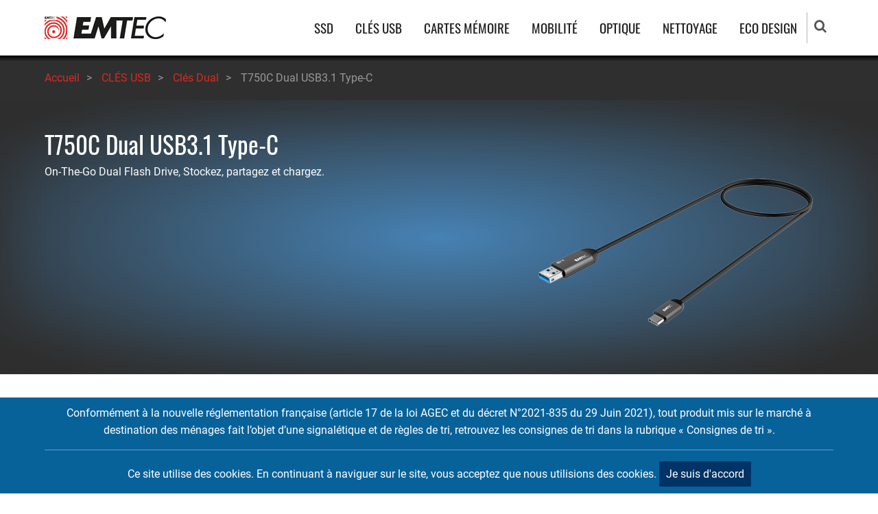

--- FILE ---
content_type: text/html; charset=UTF-8
request_url: https://emtec-international.com/fr/drives/dual-drives/t750c-dual-usb31-type-c
body_size: 7698
content:
<!DOCTYPE html>
<html lang="fr" dir="ltr">
  <head>
    <meta charset="utf-8" />
<script async src="https://www.googletagmanager.com/gtag/js?id=G-D34C3R5X7Y"></script>
<script>window.dataLayer = window.dataLayer || [];function gtag(){dataLayer.push(arguments)};gtag("js", new Date());gtag("set", "developer_id.dMDhkMT", true);gtag("config", "G-D34C3R5X7Y", {"groups":"default","page_placeholder":"PLACEHOLDER_page_location","allow_ad_personalization_signals":false});</script>
<meta name="description" content="On-The-Go Dual Flash Drive, Stockez, partagez et chargez." />
<link rel="canonical" href="https://emtec-international.com/fr/drives/dual-drives/t750c-dual-usb31-type-c" />
<meta name="Generator" content="Drupal 9 (https://www.drupal.org)" />
<meta name="MobileOptimized" content="width" />
<meta name="HandheldFriendly" content="true" />
<meta name="viewport" content="width=device-width, initial-scale=1.0" />
<link rel="icon" href="/sites/default/files/favicon.ico" type="image/vnd.microsoft.icon" />
<link rel="alternate" hreflang="en" href="https://emtec-international.com/en/drives/dual-drives/t750c-dual-usb31-type-c" />
<link rel="alternate" hreflang="fr" href="https://emtec-international.com/fr/drives/dual-drives/t750c-dual-usb31-type-c" />
<link rel="alternate" hreflang="de" href="https://emtec-international.com/de/drives/dual-drives/t750c-dual-usb31-type-c" />
<link rel="alternate" hreflang="it" href="https://emtec-international.com/it/drives/dual-drives/t750c-dual-usb31-type-c" />
<link rel="alternate" hreflang="es" href="https://emtec-international.com/es/drives/dual-drives/t750c-dual-usb31-type-c" />

    <title>T750C Dual USB3.1 Type-C | EMTEC</title>
	    <link rel="preload" as="font" href="/themes/tarapro/fonts/roboto.woff2" type="font/woff2" crossorigin>
    <link rel="preload" as="font" href="/themes/tarapro/fonts/oswald-v29-latin-regular.woff2" type="font/woff2" crossorigin>
	<link rel="manifest" href="/sites/default/files/emtec.webmanifest">
	<link rel="mask-icon" href="/sites/default/files/safari-pinned-tab.svg" color="#5bbad5">
	<meta name="google-site-verification" content="hAwl3Uj0ap5SKF6Zhl9VPkVE9aO2KXsz1AdKciAxmKU">
	<meta name="msapplication-config" content="/sites/default/files/browserconfig.xml">
	<meta name="msapplication-TileColor" content="#dc291e">
	<meta name="theme-color" content="#ffffff">
    <link rel="stylesheet" media="all" href="/sites/default/files/css/css_cNCga_pkEST_sqId8lo0F0KK2f2sLiAHjVLaFa4FzgQ.css" />
<link rel="stylesheet" media="all" href="/sites/default/files/css/css_hQnAwXjSWN6yKaclhVwzpUlzIftgrenERfwuMvSbSHw.css" />

    <script src="/core/assets/vendor/modernizr/modernizr.min.js?v=3.11.7"></script>
<script src="/sites/default/files/js/js_A_PxGf3EV6hVEdQpj0xw-cTsSsFJyKhlHKANlKZNsWo.js"></script>
<script src="/core/misc/modernizr-additional-tests.js?v=3.11.7"></script>

  </head>
  <body class="no-sidebar guest-user page-type-product">
  <div class="loader" style="display:none"></div>
        <a href="#main-content" class="visually-hidden focusable">
      Aller au contenu principal
    </a>
    
      <div class="dialog-off-canvas-main-canvas" data-off-canvas-main-canvas>
    <header class="header">
  <div class="container">
    <div class="header-container">
          <div class="site-branding">
          <div class="block-region region-site-branding">
    <div id="block-tarapro-branding" class="block">
  
    
  <div class="block-content">
  <div class="site-brand">
  		<div class="site-logo">
         <a href="/fr" title="Accueil" rel="home">
            <img src="/sites/default/files/emtec-logo.png" width="177" height="33" alt="Accueil">
         </a>
	 </div>
     </div>
  </div>
</div>

  </div>

      </div>
    <div class="header-right">
<div class="mobile-menu">
<i class="fa fa-bars" aria-hidden="true"></i>
</div>
<div class="primary-menu-wrapper">
<div class="menu-wrap">
<div class="close-mobile-menu">X</div>
  <div class="block-region region-primary-menu">
    <nav role="navigation" aria-labelledby="block-tarapro-main-menu-menu" id="block-tarapro-main-menu">
            
  <h2 class="visually-hidden" id="block-tarapro-main-menu-menu">Navigation principale</h2>
  

        
              <ul class="main-menu">
                            <li  class="main-menu-item expanded">
        <a href="/fr/ssd">SSD </a>
                                  <ul class="submenu">
                            <li class="main-menu-item">
        <a href="/fr/ssd/internal" data-drupal-link-system-path="taxonomy/term/2">Interne</a>
                  </li>
                        <li class="main-menu-item">
        <a href="/fr/ssd/external" data-drupal-link-system-path="taxonomy/term/3">Externe</a>
                  </li>
        </ul>
  
            </li>
                        <li  class="main-menu-item expanded">
        <a href="/fr/drives">CLÉS USB </a>
                                  <ul class="submenu">
                            <li class="main-menu-item">
        <a href="/fr/drives/2.0" data-drupal-link-system-path="taxonomy/term/7">Clés 2.0</a>
                  </li>
                        <li class="main-menu-item">
        <a href="/fr/drives/3.0" data-drupal-link-system-path="taxonomy/term/6">Clés 3.0</a>
                  </li>
                        <li class="main-menu-item">
        <a href="/fr/drives/dual-drives" data-drupal-link-system-path="taxonomy/term/8">Clés Dual</a>
                  </li>
                        <li class="main-menu-item">
        <a href="/fr/drives/collectible-3d" data-drupal-link-system-path="taxonomy/term/9">Collections 3D</a>
                  </li>
                        <li class="main-menu-item">
        <a href="/fr/drives/adapters" data-drupal-link-system-path="taxonomy/term/10">Adaptateurs</a>
                  </li>
        </ul>
  
            </li>
                        <li  class="main-menu-item expanded">
        <a href="/fr/memory-cards">CARTES MÉMOIRE </a>
                                  <ul class="submenu">
                            <li class="main-menu-item">
        <a href="/memory-cards/sd">SD</a>
                  </li>
                        <li class="main-menu-item">
        <a href="/memory-cards/microsd">microSD</a>
                  </li>
                        <li class="main-menu-item">
        <a href="/fr/memory-cards/card-reader" data-drupal-link-system-path="taxonomy/term/14">Lecteur de cartes</a>
                  </li>
        </ul>
  
            </li>
                        <li  class="main-menu-item expanded">
        <a href="/fr/mobility">MOBILITÉ </a>
                                  <ul class="submenu">
                            <li class="main-menu-item">
        <a href="/fr/mobility/power-banks" data-drupal-link-system-path="taxonomy/term/16">Batteries de secours</a>
                  </li>
                        <li class="main-menu-item">
        <a href="/fr/mobility/cables" data-drupal-link-system-path="taxonomy/term/18">Câbles</a>
                  </li>
                        <li class="main-menu-item">
        <a href="/fr/tag/hub" data-drupal-link-system-path="taxonomy/term/68">Hubs</a>
                  </li>
        </ul>
  
            </li>
                        <li  class="main-menu-item expanded">
        <a href="/fr/optical-disc">OPTIQUE </a>
                                  <ul class="submenu">
                            <li class="main-menu-item">
        <a href="/fr/optical-disc/cd" data-drupal-link-system-path="taxonomy/term/22">CD</a>
                  </li>
                        <li class="main-menu-item">
        <a href="/fr/optical-disc/dvd" data-drupal-link-system-path="taxonomy/term/23">DVD</a>
                  </li>
                        <li class="main-menu-item">
        <a href="/fr/optical-disc/blu-ray" data-drupal-link-system-path="taxonomy/term/24">Blu-Ray</a>
                  </li>
        </ul>
  
            </li>
                        <li class="main-menu-item">
        <a href="/fr/cleaning" data-drupal-link-system-path="taxonomy/term/25">NETTOYAGE</a>
                  </li>
                        <li class="main-menu-item">
        <a href="/fr/Environmental%20policy%20-%20Eco%20design" data-drupal-link-system-path="node/494">ECO DESIGN</a>
                  </li>
        </ul>
  


  </nav>

  </div>

</div>
</div>
<div class="full-page-search">
<div class="search-icon"><i class="fa fa-search" aria-hidden="true"></i></div>
<div class="search-box">
  <div class="search-box-close"></div>
  <div class="search-box-content">
      <div class="block-region region-search-box">
    <div class="search-block-form block" data-drupal-selector="search-block-form" id="block-tarapro-search" role="search">
  
      <h3 class="block-title">Rechercher</h3>
    
  <div class="block-content">
      <form action="/fr/search/node" method="get" id="search-block-form" accept-charset="UTF-8">
  <div class="js-form-item form-item js-form-type-search form-item-keys js-form-item-keys form-no-label">
      <label for="edit-keys" class="visually-hidden">Rechercher</label>
        <input title="Saisir les termes à rechercher." data-drupal-selector="edit-keys" type="search" id="edit-keys" name="keys" value="" size="15" maxlength="128" class="form-search" />

        </div>
<input data-drupal-selector="edit-advanced-form" type="hidden" name="advanced-form" value="1" />
<input data-drupal-selector="edit-f-0" type="hidden" name="f[0]" value="language:fr" />
<div data-drupal-selector="edit-actions" class="form-actions js-form-wrapper form-wrapper" id="edit-actions"><input data-drupal-selector="edit-submit" type="submit" id="edit-submit" value="Rechercher" class="button js-form-submit form-submit" />
</div>

</form>

    </div>
</div>

  </div>

  </div>
  <div class="search-box-close"></div>
</div>
</div>
  </div>
  </div>
  </div>
</header>
<div id="breadcrumb">
   <div class="container">
       <div class="block-region region-breadcrumb">
    <div id="block-tarapro-breadcrumbs" class="block">
  
    
  <div class="block-content">
        <nav class="breadcrumb">
    <ol class="breadcrumb-items">
          <li class="breadcrumb-item">
                  <a href="/fr">Accueil</a><span class="breadcrumb-item-seperator" aria-hidden="true">></span>
              </li>
          <li class="breadcrumb-item">
                  <a href="/fr/drives">CLÉS USB</a><span class="breadcrumb-item-seperator" aria-hidden="true">></span>
              </li>
          <li class="breadcrumb-item">
                  <a href="/fr/drives/dual-drives">Clés Dual</a><span class="breadcrumb-item-seperator" aria-hidden="true">></span>
              </li>
          <li class="breadcrumb-item">
                  T750C Dual USB3.1 Type-C
              </li>
        </ol>
  </nav>

    </div>
</div>

  </div>

   </div>
</div>
<section id="content-top" class="section">
    <div class="block-region region-content-top">
    <div class="views-element-container block" id="block-views-block-product-block-banner">
  
    
  <div class="block-content">
      <div><div class="js-view-dom-id-e9b5b8391d76ed2088f01e2936906a728dd4242299567447ea9ab870594861ed">
  
  
  

  
  
  

      <div class="container"><h1>T750C Dual USB3.1 Type-C</h1><div class="product-image">  <img loading="lazy" src="/sites/default/files/styles/product_400x260_/public/product-image/t750-duo3-type-c.png?itok=JqIxXzO4" width="400" height="260" alt="T750C Dual USB3.1 Type-C" class="image-field">


</div><div class="summary"><p>On-The-Go Dual Flash Drive, Stockez, partagez et chargez.</p>
</div></div>

    

  
  

  
  
</div>
</div>

    </div>
</div>

  </div>

</section>
<div id="main-wrapper">
  <div class="container">
    <div class="main-container">
      <main id="main" class="page-content">
        <div id="main-content" tabindex="-1"></div>
          <div class="block-region region-content">
    <div data-drupal-messages-fallback class="hidden"></div><article role="article" class="node node-view-mode-full">

  

  <div class="node-content">
    
  <div class="field field--name-field-features field--type-text-long field--label-above">
    <div class="field__label">Spécifications</div>
              <div class="field-item"><ul><li>USB-A 3.0 (3.1 Gen 1) et port Type C</li>
	<li>Corps en métal avec logo et capacité en gravure laser</li>
	<li>Compatible avec l’application Emtec Connect pour Android</li>
</ul></div>
          </div>
<div class=" specifications-tabs field-group-tabs-wrapper"><div data-horizontal-tabs class="horizontal-tabs clearfix">
  <ul data-horizontal-tabs-list class="horizontal-tabs-list visually-hidden"></ul>
  <div data-horizontal-tabs-panes><input class="horizontal-tabs-active-tab" type="hidden" />
<details class="specifications js-form-wrapper form-wrapper" id="edit-group-technical-specifications" open="open">    <summary role="button" aria-controls="edit-group-technical-specifications" aria-expanded="true" aria-pressed="true">Technical specifications</summary><div class="form-details-wrapper">
    
  <div class="field field--name-field-capacity field--type-list-integer field--label-above">
    <div class="field__label">Capacité</div>
          <div class="field__items">
              <div class="field-item">16 GB</div>
          <div class="field-item">32 GB</div>
          <div class="field-item">64 GB</div>
          <div class="field-item">128 GB</div>
              </div>
      </div>

  <div class="field field--name-field-read-speed field--type-string field--label-above">
    <div class="field__label">Vitesse de lecture</div>
          <div class="field__items">
              <div class="field-item">Jusqu&#039;à 70 MB/s pour USB 3.1 - 15 MB/s sur Type C *</div>
              </div>
      </div>

  <div class="field field--name-field-write-speed field--type-string field--label-above">
    <div class="field__label">Vitesse d&#039;écriture</div>
          <div class="field__items">
              <div class="field-item">Jusqu&#039;à 20 MB/s pour USB 3.1 - 10 MB/s sur Type C *</div>
              </div>
      </div>

  <div class="field field--name-field-os-compatibility field--type-string field--label-above">
    <div class="field__label">OS compatibilité</div>
              <div class="field-item">Windows 11, 10 / MacOS X / Linux 2.6x</div>
          </div>

  <div class="field field--name-field-length field--type-string field--label-above">
    <div class="field__label">Longueur</div>
              <div class="field-item">2.3ft/70cm</div>
          </div>

  <div class="field field--name-field-compatibility field--type-text-long field--label-above">
    <div class="field__label">Compatibilité</div>
              <div class="field-item"><p>Compatible with any mobile or tablet using Type C port.</p>
</div>
          </div>
</div>
</details>
<details id="edit-group-product-resources" class="js-form-wrapper form-wrapper">    <summary role="button" aria-controls="edit-group-product-resources" aria-expanded="false" aria-pressed="false">Product Resources</summary><div class="form-details-wrapper">
    
      <div>
              <div class="field-item"><span class="file file--mime-application-pdf file--application-pdf"><a href="/sites/default/files/product-files/t750-datasheet-fr_1.pdf" type="application/pdf" title="t750-datasheet-fr_1.pdf">Fiche produit</a></span>
</div>
          </div>
  </div>
</details>
<details class="product-pictures js-form-wrapper form-wrapper" id="edit-group-product-pictures">    <summary role="button" aria-controls="edit-group-product-pictures" aria-expanded="false" aria-pressed="false">Product Pictures</summary><div class="form-details-wrapper">
    
      <div>
              <div class="field-item">
<a href="https://emtec-international.com/sites/default/files/styles/colorbox/public/product-images/t750-duo3-type-c-16gb-3-4.png?itok=BLHeddK4" aria-controls="colorbox" aria-label="{&quot;alt&quot;:&quot;T750C Dual USB3.1 16GB Type-C 3/4&quot;}" role="button"  title="T750C Dual USB3.1 16GB Type-C 3/4" data-colorbox-gallery="gallery-product-300-M1A92UytmjE" class="colorbox" data-cbox-img-attrs="{&quot;alt&quot;:&quot;T750C Dual USB3.1 16GB Type-C 3/4&quot;}"><img src="/sites/default/files/styles/thumbnail/public/product-images/t750-duo3-type-c-16gb-3-4.png.webp?itok=rLyuRmyN" width="100" height="100" alt="T750C Dual USB3.1 16GB Type-C 3/4" loading="lazy" class="image-field">

</a>
</div>
              <div class="field-item">
<a href="https://emtec-international.com/sites/default/files/styles/colorbox/public/product-images/t750-duo3-type-c-32gb-3-4.png?itok=HU66VXtA" aria-controls="colorbox" aria-label="{&quot;alt&quot;:&quot;T750C Dual USB3.1 32GB Type-C 3/4&quot;}" role="button"  title="T750C Dual USB3.1 32GB Type-C 3/4" data-colorbox-gallery="gallery-product-300-M1A92UytmjE" class="colorbox" data-cbox-img-attrs="{&quot;alt&quot;:&quot;T750C Dual USB3.1 32GB Type-C 3/4&quot;}"><img src="/sites/default/files/styles/thumbnail/public/product-images/t750-duo3-type-c-32gb-3-4.png.webp?itok=tD4VIHIq" width="100" height="54" alt="T750C Dual USB3.1 32GB Type-C 3/4" loading="lazy" class="image-field">

</a>
</div>
              <div class="field-item">
<a href="https://emtec-international.com/sites/default/files/styles/colorbox/public/product-images/t750-duo3-type-c-64gb-3-4.png?itok=BwvRLjjC" aria-controls="colorbox" aria-label="{&quot;alt&quot;:&quot;T750C Dual USB3.1 64GB Type-C 3/4&quot;}" role="button"  title="T750C Dual USB3.1 64GB Type-C 3/4" data-colorbox-gallery="gallery-product-300-M1A92UytmjE" class="colorbox" data-cbox-img-attrs="{&quot;alt&quot;:&quot;T750C Dual USB3.1 64GB Type-C 3/4&quot;}"><img src="/sites/default/files/styles/thumbnail/public/product-images/t750-duo3-type-c-64gb-3-4.png.webp?itok=MFQ9d-2z" width="100" height="54" alt="T750C Dual USB3.1 64GB Type-C 3/4" loading="lazy" class="image-field">

</a>
</div>
              <div class="field-item">
<a href="https://emtec-international.com/sites/default/files/styles/colorbox/public/product-images/t750-duo3-type-c-128gb-3-4.png?itok=uaDGrJ67" aria-controls="colorbox" aria-label="{&quot;alt&quot;:&quot;T750C Dual USB3.1 128GB Type-C 3/4&quot;}" role="button"  title="T750C Dual USB3.1 128GB Type-C 3/4" data-colorbox-gallery="gallery-product-300-M1A92UytmjE" class="colorbox" data-cbox-img-attrs="{&quot;alt&quot;:&quot;T750C Dual USB3.1 128GB Type-C 3/4&quot;}"><img src="/sites/default/files/styles/thumbnail/public/product-images/t750-duo3-type-c-128gb-3-4.png.webp?itok=eJAeww_Z" width="100" height="54" alt="T750C Dual USB3.1 128GB Type-C 3/4" loading="lazy" class="image-field">

</a>
</div>
              <div class="field-item">
<a href="https://emtec-international.com/sites/default/files/styles/colorbox/public/product-images/t750-duo3-type-c-pack-16gb.png?itok=MKmgtGgp" aria-controls="colorbox" aria-label="{&quot;alt&quot;:&quot;T750C Dual USB3.1 Type-C 16GB pack&quot;}" role="button"  title="T750C Dual USB3.1 Type-C 16GB pack" data-colorbox-gallery="gallery-product-300-M1A92UytmjE" class="colorbox" data-cbox-img-attrs="{&quot;alt&quot;:&quot;T750C Dual USB3.1 Type-C 16GB pack&quot;}"><img src="/sites/default/files/styles/thumbnail/public/product-images/t750-duo3-type-c-pack-16gb.png.webp?itok=hvvTOBhp" width="58" height="100" alt="T750C Dual USB3.1 Type-C 16GB pack" loading="lazy" class="image-field">

</a>
</div>
              <div class="field-item">
<a href="https://emtec-international.com/sites/default/files/styles/colorbox/public/product-images/t750-duo3-type-c-pack-32gb.png?itok=bXIeOrUv" aria-controls="colorbox" aria-label="{&quot;alt&quot;:&quot;T750C Dual USB3.1 Type-C 32GB pack&quot;}" role="button"  title="T750C Dual USB3.1 Type-C 32GB pack" data-colorbox-gallery="gallery-product-300-M1A92UytmjE" class="colorbox" data-cbox-img-attrs="{&quot;alt&quot;:&quot;T750C Dual USB3.1 Type-C 32GB pack&quot;}"><img src="/sites/default/files/styles/thumbnail/public/product-images/t750-duo3-type-c-pack-32gb.png.webp?itok=8zvjtdPs" width="58" height="100" alt="T750C Dual USB3.1 Type-C 32GB pack" loading="lazy" class="image-field">

</a>
</div>
              <div class="field-item">
<a href="https://emtec-international.com/sites/default/files/styles/colorbox/public/product-images/t750-duo3-type-c-pack-64gb.png?itok=EpXTD6Z0" aria-controls="colorbox" aria-label="{&quot;alt&quot;:&quot;T750C Dual USB3.1 Type-C 64GB pack&quot;}" role="button"  title="T750C Dual USB3.1 Type-C 64GB pack" data-colorbox-gallery="gallery-product-300-M1A92UytmjE" class="colorbox" data-cbox-img-attrs="{&quot;alt&quot;:&quot;T750C Dual USB3.1 Type-C 64GB pack&quot;}"><img src="/sites/default/files/styles/thumbnail/public/product-images/t750-duo3-type-c-pack-64gb.png.webp?itok=vFY6kC6m" width="58" height="100" alt="T750C Dual USB3.1 Type-C 64GB pack" loading="lazy" class="image-field">

</a>
</div>
              <div class="field-item">
<a href="https://emtec-international.com/sites/default/files/styles/colorbox/public/product-images/t750-duo3-type-c-pack-128gb.png?itok=oHBQE26H" aria-controls="colorbox" aria-label="{&quot;alt&quot;:&quot;T750C Dual USB3.1 Type-C 128GB pack&quot;}" role="button"  title="T750C Dual USB3.1 Type-C 128GB pack" data-colorbox-gallery="gallery-product-300-M1A92UytmjE" class="colorbox" data-cbox-img-attrs="{&quot;alt&quot;:&quot;T750C Dual USB3.1 Type-C 128GB pack&quot;}"><img src="/sites/default/files/styles/thumbnail/public/product-images/t750-duo3-type-c-pack-128gb.png.webp?itok=CaxWM-59" width="58" height="100" alt="T750C Dual USB3.1 Type-C 128GB pack" loading="lazy" class="image-field">

</a>
</div>
              <div class="field-item">
<a href="https://emtec-international.com/sites/default/files/styles/colorbox/public/product-images/t750c.jpg?itok=tj8uFi4H" aria-controls="colorbox" aria-label="{&quot;alt&quot;:&quot;T750C Dual USB3.1 Type-C&quot;}" role="button"  title="T750C Dual USB3.1 Type-C" data-colorbox-gallery="gallery-product-300-M1A92UytmjE" class="colorbox" data-cbox-img-attrs="{&quot;alt&quot;:&quot;T750C Dual USB3.1 Type-C&quot;}"><img src="/sites/default/files/styles/thumbnail/public/product-images/t750c.jpg.webp?itok=bQrnuYEs" width="100" height="100" alt="T750C Dual USB3.1 Type-C" loading="lazy" class="image-field">

</a>
</div>
          </div>
  </div>
</details>
<details class="product-code js-form-wrapper form-wrapper" id="edit-group-product-code">    <summary role="button" aria-controls="edit-group-product-code" aria-expanded="false" aria-pressed="false">Product code</summary><div class="form-details-wrapper">
    
  <div class="field field--name-field-product-code field--type-string field--label-above">
    <div class="field__label">Code produit</div>
          <div class="field__items">
              <div class="field-item">ECMMD16GT753C</div>
          <div class="field-item">ECMMD32GT753C</div>
          <div class="field-item">ECMMD64GT753C</div>
          <div class="field-item">ECMMD128GT753C</div>
              </div>
      </div>

  <div class="field field--name-field-product-description field--type-string field--label-above">
    <div class="field__label">Description du produit</div>
          <div class="field__items">
              <div class="field-item">Emtec USB3.1 DUO Type-C Charge T750 16GB</div>
          <div class="field-item">Emtec USB3.1 DUO Type-C Charge T750 32GB</div>
          <div class="field-item">Emtec USB3.1 DUO Type-C Charge T750 64GB</div>
          <div class="field-item">Emtec USB3.1 DUO Type-C Charge T750 128GB</div>
              </div>
      </div>
</div>
</details>
</div>
</div>
</div>
            <div class="field field--name-field-perf field--type-string field--label-hidden field-item">* Basé sur des tests internes. Les vitesses peuvent varier en fonction de l&#039;utilisation et du matériel utilisé.</div>
      <div class="node-taxonomy-container">
      <h3 class="term-title"><i class="fa fa-bookmark"></i> Tags associés</h3>
    <ul class="taxonomy-terms">
          <li class="taxonomy-term"><a href="/fr/tag/emtec-connect" hreflang="fr">Emtec Connect</a></li>
          <li class="taxonomy-term"><a href="/fr/tag/type-c" hreflang="fr">Type-C</a></li>
      </ul>
</div> <!--/.node-taxonomy-container -->

  </div>
</article>

  </div>

              </main>
                </div>
  </div>
</div>
<footer id="footer">
  <div class="footer">
    <div class="container">
         <section class="footer-blocks">
	    <h2 class="visually-hidden">Footer navigation</h2>
                  <div class="footer-block footer-one">
              <div class="block-region region-footer-first">
    <nav role="navigation" aria-labelledby="block-companyinfo-menu" id="block-companyinfo">
      
  <h2 id="block-companyinfo-menu">Info société</h2>
  

        
              <ul class="menu">
                          <li class="menu-item menu-item-level-1">
                    <a href="/fr/legal" title="Legal information" data-drupal-link-system-path="node/2">Légal</a>

                  </li>
                      <li class="menu-item menu-item-level-1">
                    <a href="/fr/company-profile" title="Company profile" data-drupal-link-system-path="node/3">Profil d&#039;entreprise</a>

                  </li>
                      <li class="menu-item menu-item-level-1">
                    <a href="/fr/distributors" title="Distributors" data-drupal-link-system-path="distributors">Distributeurs</a>

                  </li>
                      <li class="menu-item menu-item-level-1">
                    <a href="/fr/where-to-buy" title="Where to buy?" data-drupal-link-system-path="where-to-buy">Où acheter ?</a>

                  </li>
          </ul>
  


  </nav>

  </div>

          </div>
                          <div class="footer-block footer-two">
              <div class="block-region region-footer-second">
    <nav role="navigation" aria-labelledby="block-community-menu" id="block-community">
      
  <h2 id="block-community-menu">Communauté</h2>
  

        
              <ul class="menu">
                          <li class="menu-item menu-item-level-1">
                    <a href="/fr/press-releases" title="Press releases" data-drupal-link-system-path="press-releases">Communiqués de presse</a>

                  </li>
                      <li class="menu-item menu-item-level-1">
                    <a href="/fr/photos" title="Event Photos" data-drupal-link-system-path="photos">Photos événementielles</a>

                  </li>
                      <li class="menu-item menu-item-level-1">
                    <a href="/fr/ambassadors" title="Photo Ambassadors" data-drupal-link-system-path="ambassadors">Ambassadeurs Photo</a>

                  </li>
          </ul>
  


  </nav>

  </div>

          </div>
                          <div class="footer-block footer-three">
              <div class="block-region region-footer-third">
    <nav role="navigation" aria-labelledby="block-productresources-menu" id="block-productresources">
      
  <h2 id="block-productresources-menu">Ressources Produit</h2>
  

        
              <ul class="menu">
                          <li class="menu-item menu-item-level-1">
                    <a href="/fr/catalogs" title="Product Catalogs" data-drupal-link-system-path="node/147">Catalogues Produits</a>

                  </li>
                      <li class="menu-item menu-item-level-1">
                    <a href="/fr/product-manuals" title="Product Manuals" data-drupal-link-system-path="product-manuals">Documentations &amp; manuels</a>

                  </li>
                      <li class="menu-item menu-item-level-1">
                    <a href="/fr/product-formers" title="Discontinued Products" data-drupal-link-system-path="product-formers">Anciens Produits</a>

                  </li>
                      <li class="menu-item menu-item-level-1">
                    <a href="/fr/firmware" title="Firmware" data-drupal-link-system-path="firmware">Firmware</a>

                  </li>
          </ul>
  


  </nav>

  </div>

          </div>
                          <div class="footer-block footer-block-last">
              <div class="block-region region-footer-fourth">
    <nav role="navigation" aria-labelledby="block-servicesupport-menu" id="block-servicesupport">
      
  <h2 id="block-servicesupport-menu">Service &amp; Support</h2>
  

        
              <ul class="menu">
                          <li class="menu-item menu-item-level-1">
                    <a href="/fr/support_compliance" title="Support &amp; Compliance" data-drupal-link-system-path="node/567">Support &amp; Compliance</a>

                  </li>
                      <li class="menu-item menu-item-level-1">
                    <a href="/fr/faq" title="Frequently Asked Questions" data-drupal-link-system-path="faq">Foire Aux Questions</a>

                  </li>
                      <li class="menu-item menu-item-level-1">
                    <a href="/fr/Environmental%20policy%20-%20Eco%20design" title="/Politique environmentale - Eco design" data-drupal-link-system-path="node/494">Politique environmentale - Eco design</a>

                  </li>
                      <li class="menu-item menu-item-level-1">
                    <a href="/fr/warranty" title="Warranty" data-drupal-link-system-path="node/4">Garantie</a>

                  </li>
          </ul>
  


  </nav>

  </div>

          </div>
             </section>
	</div>
       <div class="social-and-lang">
     <div class="container">
      <section class="footer-bottom-middle">
              <h2 class="visually-hidden">Social icons</h2>
		<ul class="social-icons">
      <li><a href="https://www.facebook.com/EMTEC/" title="Facebook" target="_blank"><i class="fa fa-facebook" aria-hidden="true"></i></a></li>
          <li><a href="https://www.instagram.com/emtec.official/" title="Instagram" target="_blank"><i class="fa fa-instagram" aria-hidden="true"></i></a></li>
        <li><a href="https://in.linkedin.com/company/emtec" title="Linkedin" target="_blank"><i class="fa fa-linkedin" aria-hidden="true"></i></a></li>
        <li><a href="https://www.youtube.com/user/emtecintl" title="Youtube" target="_blank"><i class="fa fa-youtube" aria-hidden="true"></i></a></li>
                </ul>
          </section>
        <div class="footer-bottom">
          <div class="block-region region-footer-bottom">
    <div class="language-switcher-language-url block" id="block-languageswitcher" role="navigation">
  
    
  <div class="block-content">
      <ul class="links"><li hreflang="en" data-drupal-link-system-path="node/300" class="en"><a href="/en/drives/dual-drives/t750c-dual-usb31-type-c" class="language-link" hreflang="en" data-drupal-link-system-path="node/300">English</a></li><li hreflang="fr" data-drupal-link-system-path="node/300" class="fr is-active"><a href="/fr/drives/dual-drives/t750c-dual-usb31-type-c" class="language-link is-active" hreflang="fr" data-drupal-link-system-path="node/300">French</a></li><li hreflang="de" data-drupal-link-system-path="node/300" class="de"><a href="/de/drives/dual-drives/t750c-dual-usb31-type-c" class="language-link" hreflang="de" data-drupal-link-system-path="node/300">Deutsch</a></li><li hreflang="it" data-drupal-link-system-path="node/300" class="it"><a href="/it/drives/dual-drives/t750c-dual-usb31-type-c" class="language-link" hreflang="it" data-drupal-link-system-path="node/300">Italian</a></li><li hreflang="es" data-drupal-link-system-path="node/300" class="es"><a href="/es/drives/dual-drives/t750c-dual-usb31-type-c" class="language-link" hreflang="es" data-drupal-link-system-path="node/300">Español</a></li></ul>
    </div>
</div>

  </div>

    </div>
	</div>
	</div>
        <div class="copyright">
                  <p>Copyright &copy; 2026 EMTEC, All rights reserved.<br/>
		  <span>EMTEC® IS A REGISTERED TRADEMARK OF THE DEXXON GROUP.</span></p>
              </div>
      </div>
</footer>
  <div class="cookiealert" role="alert">
  <div class="container">
      	    Conformément à la nouvelle réglementation française (article 17 de la loi AGEC et du décret N°2021-835 du 29 Juin 2021), tout produit mis sur le marché à destination des ménages fait l’objet d’une signalétique et de règles de tri, retrouvez les consignes de tri dans la rubrique « Consignes de tri ».<hr>Ce site utilise des cookies. En continuant à naviguer sur le site, vous acceptez que nous utilisions des cookies.
            <button type="button" class="acceptcookies" aria-label="Close">Je suis d'accord</button>
  </div>
</div>
<div class="scrolltop"><i class="fa fa-chevron-up" aria-hidden="true"></i></div>

  </div>

    
  
    <script type="application/json" data-drupal-selector="drupal-settings-json">{"path":{"baseUrl":"\/","scriptPath":null,"pathPrefix":"fr\/","currentPath":"node\/300","currentPathIsAdmin":false,"isFront":false,"currentLanguage":"fr"},"pluralDelimiter":"\u0003","suppressDeprecationErrors":true,"google_analytics":{"account":"G-D34C3R5X7Y","trackOutbound":true,"trackMailto":true,"trackTel":true,"trackDownload":true,"trackDownloadExtensions":"7z|aac|arc|arj|asf|asx|avi|bin|csv|doc(x|m)?|dot(x|m)?|exe|flv|gif|gz|gzip|hqx|jar|jpe?g|js|mp(2|3|4|e?g)|mov(ie)?|msi|msp|pdf|phps|png|ppt(x|m)?|pot(x|m)?|pps(x|m)?|ppam|sld(x|m)?|thmx|qtm?|ra(m|r)?|sea|sit|tar|tgz|torrent|txt|wav|wma|wmv|wpd|xls(x|m|b)?|xlt(x|m)|xlam|xml|z|zip","trackColorbox":true},"blazy":{"loadInvisible":false,"offset":100,"saveViewportOffsetDelay":50,"validateDelay":25,"container":"","loader":true,"unblazy":false,"visibleClass":false},"blazyIo":{"disconnect":false,"rootMargin":"0px","threshold":[0,0.25,0.5,0.75,1]},"slick":{"accessibility":true,"adaptiveHeight":false,"autoplay":false,"autoplaySpeed":3000,"pauseOnHover":true,"pauseOnDotsHover":false,"pauseOnFocus":true,"arrows":true,"downArrow":false,"downArrowTarget":"","downArrowOffset":0,"centerMode":false,"centerPadding":"50px","dots":false,"dotsClass":"slick-dots","draggable":true,"fade":false,"focusOnSelect":false,"infinite":true,"initialSlide":0,"lazyLoad":"ondemand","mouseWheel":false,"randomize":false,"rtl":false,"rows":1,"slidesPerRow":1,"slide":"","slidesToShow":1,"slidesToScroll":1,"speed":500,"swipe":true,"swipeToSlide":false,"edgeFriction":0.35,"touchMove":true,"touchThreshold":5,"useCSS":true,"cssEase":"ease","cssEaseBezier":"","cssEaseOverride":"","useTransform":true,"easing":"linear","variableWidth":false,"vertical":false,"verticalSwiping":false,"waitForAnimate":true},"ckeditorAccordion":{"accordionStyle":{"collapseAll":null,"keepRowsOpen":null}},"field_group":{"tabs":{"mode":"default","context":"view","settings":{"classes":"specifications-tabs","show_empty_fields":false,"id":"","direction":"horizontal","width_breakpoint":640}},"tab":{"mode":"default","context":"view","settings":{"classes":"specifications","show_empty_fields":false,"id":"","formatter":"open","description":""}}},"widthBreakpoint":640,"colorbox":{"opacity":"0.85","current":"{current} sur {total}","previous":"\u00ab Pr\u00e9c.","next":"Suivant \u00bb","close":"Fermer","maxWidth":"98%","maxHeight":"98%","fixed":true,"mobiledetect":true,"mobiledevicewidth":"360px"},"ajaxTrustedUrl":{"\/fr\/search\/node":true},"user":{"uid":0,"permissionsHash":"ac7ffce216c8b320ee7db0e377fd0941d9633a192c7ca4945ec07a4580fd07eb"}}</script>
<script src="/sites/default/files/js/js_4yDG3w3M1ATK5YuKqHcTCV3T_kIgVeaUxuLAaUpfw5A.js"></script>

<script>
  jQuery(document).ready(function() {
    jQuery(".loader").fadeOut( 'slow' );
  });
</script>

  </body>
</html>


--- FILE ---
content_type: text/css
request_url: https://emtec-international.com/sites/default/files/css/css_hQnAwXjSWN6yKaclhVwzpUlzIftgrenERfwuMvSbSHw.css
body_size: 11225
content:
@-webkit-keyframes bounce{from,20%,53%,80%,to{-webkit-animation-timing-function:cubic-bezier(0.215,0.61,0.355,1);animation-timing-function:cubic-bezier(0.215,0.61,0.355,1);-webkit-transform:translate3d(0,0,0);transform:translate3d(0,0,0)}40%,43%{-webkit-animation-timing-function:cubic-bezier(0.755,0.05,0.855,0.06);animation-timing-function:cubic-bezier(0.755,0.05,0.855,0.06);-webkit-transform:translate3d(0,-30px,0);transform:translate3d(0,-30px,0)}70%{-webkit-animation-timing-function:cubic-bezier(0.755,0.05,0.855,0.06);animation-timing-function:cubic-bezier(0.755,0.05,0.855,0.06);-webkit-transform:translate3d(0,-15px,0);transform:translate3d(0,-15px,0)}90%{-webkit-transform:translate3d(0,-4px,0);transform:translate3d(0,-4px,0)}}@keyframes bounce{from,20%,53%,80%,to{-webkit-animation-timing-function:cubic-bezier(0.215,0.61,0.355,1);animation-timing-function:cubic-bezier(0.215,0.61,0.355,1);-webkit-transform:translate3d(0,0,0);transform:translate3d(0,0,0)}40%,43%{-webkit-animation-timing-function:cubic-bezier(0.755,0.05,0.855,0.06);animation-timing-function:cubic-bezier(0.755,0.05,0.855,0.06);-webkit-transform:translate3d(0,-30px,0);transform:translate3d(0,-30px,0)}70%{-webkit-animation-timing-function:cubic-bezier(0.755,0.05,0.855,0.06);animation-timing-function:cubic-bezier(0.755,0.05,0.855,0.06);-webkit-transform:translate3d(0,-15px,0);transform:translate3d(0,-15px,0)}90%{-webkit-transform:translate3d(0,-4px,0);transform:translate3d(0,-4px,0)}}.bounce{-webkit-animation-name:bounce;animation-name:bounce;-webkit-transform-origin:center bottom;transform-origin:center bottom}@-webkit-keyframes bounceIn{from,20%,40%,60%,80%,to{-webkit-animation-timing-function:cubic-bezier(0.215,0.61,0.355,1);animation-timing-function:cubic-bezier(0.215,0.61,0.355,1)}0%{opacity:0;-webkit-transform:scale3d(0.3,0.3,0.3);transform:scale3d(0.3,0.3,0.3)}20%{-webkit-transform:scale3d(1.1,1.1,1.1);transform:scale3d(1.1,1.1,1.1)}40%{-webkit-transform:scale3d(0.9,0.9,0.9);transform:scale3d(0.9,0.9,0.9)}60%{opacity:1;-webkit-transform:scale3d(1.03,1.03,1.03);transform:scale3d(1.03,1.03,1.03)}80%{-webkit-transform:scale3d(0.97,0.97,0.97);transform:scale3d(0.97,0.97,0.97)}to{opacity:1;-webkit-transform:scale3d(1,1,1);transform:scale3d(1,1,1)}}@keyframes bounceIn{from,20%,40%,60%,80%,to{-webkit-animation-timing-function:cubic-bezier(0.215,0.61,0.355,1);animation-timing-function:cubic-bezier(0.215,0.61,0.355,1)}0%{opacity:0;-webkit-transform:scale3d(0.3,0.3,0.3);transform:scale3d(0.3,0.3,0.3)}20%{-webkit-transform:scale3d(1.1,1.1,1.1);transform:scale3d(1.1,1.1,1.1)}40%{-webkit-transform:scale3d(0.9,0.9,0.9);transform:scale3d(0.9,0.9,0.9)}60%{opacity:1;-webkit-transform:scale3d(1.03,1.03,1.03);transform:scale3d(1.03,1.03,1.03)}80%{-webkit-transform:scale3d(0.97,0.97,0.97);transform:scale3d(0.97,0.97,0.97)}to{opacity:1;-webkit-transform:scale3d(1,1,1);transform:scale3d(1,1,1)}}.bounceIn{-webkit-animation-duration:0.75s;animation-duration:0.75s;-webkit-animation-name:bounceIn;animation-name:bounceIn}@-webkit-keyframes bounceOut{20%{-webkit-transform:scale3d(0.9,0.9,0.9);transform:scale3d(0.9,0.9,0.9)}50%,55%{opacity:1;-webkit-transform:scale3d(1.1,1.1,1.1);transform:scale3d(1.1,1.1,1.1)}to{opacity:0;-webkit-transform:scale3d(0.3,0.3,0.3);transform:scale3d(0.3,0.3,0.3)}}@keyframes bounceOut{20%{-webkit-transform:scale3d(0.9,0.9,0.9);transform:scale3d(0.9,0.9,0.9)}50%,55%{opacity:1;-webkit-transform:scale3d(1.1,1.1,1.1);transform:scale3d(1.1,1.1,1.1)}to{opacity:0;-webkit-transform:scale3d(0.3,0.3,0.3);transform:scale3d(0.3,0.3,0.3)}}.bounceOut{-webkit-animation-duration:0.75s;animation-duration:0.75s;-webkit-animation-name:bounceOut;animation-name:bounceOut}@-webkit-keyframes pulse{from{-webkit-transform:scale3d(1,1,1);transform:scale3d(1,1,1)}50%{-webkit-transform:scale3d(1.05,1.05,1.05);transform:scale3d(1.05,1.05,1.05)}to{-webkit-transform:scale3d(1,1,1);transform:scale3d(1,1,1)}}@keyframes pulse{from{-webkit-transform:scale3d(1,1,1);transform:scale3d(1,1,1)}50%{-webkit-transform:scale3d(1.05,1.05,1.05);transform:scale3d(1.05,1.05,1.05)}to{-webkit-transform:scale3d(1,1,1);transform:scale3d(1,1,1)}}.pulse{-webkit-animation-name:pulse;animation-name:pulse}@-webkit-keyframes fadeIn{from{opacity:0}to{opacity:1}}@-moz-keyframes fadeIn{from{opacity:0}to{opacity:1}}@keyframes fadeIn{from{opacity:0}to{opacity:1}}.fadeIn{-webkit-animation-name:fadeIn;-moz-animation-name:fadeIn;animation-name:fadeIn}@-webkit-keyframes fadeInDown{from{opacity:0;-webkit-transform:translate3d(0,-100%,0);transform:translate3d(0,-100%,0)}to{opacity:1;-webkit-transform:translate3d(0,0,0);transform:translate3d(0,0,0)}}@keyframes fadeInDown{from{opacity:0;-webkit-transform:translate3d(0,-100%,0);transform:translate3d(0,-100%,0)}to{opacity:1;-webkit-transform:translate3d(0,0,0);transform:translate3d(0,0,0)}}.fadeInDown{-webkit-animation-name:fadeInDown;animation-name:fadeInDown}@-webkit-keyframes fadeInLeft{from{opacity:0;-webkit-transform:translate3d(-100%,0,0);transform:translate3d(-100%,0,0)}to{opacity:1;-webkit-transform:translate3d(0,0,0);transform:translate3d(0,0,0)}}@keyframes fadeInLeft{from{opacity:0;-webkit-transform:translate3d(-100%,0,0);transform:translate3d(-100%,0,0)}to{opacity:1;-webkit-transform:translate3d(0,0,0);transform:translate3d(0,0,0)}}.fadeInLeft{-webkit-animation-name:fadeInLeft;animation-name:fadeInLeft}@-webkit-keyframes fadeInRight{from{opacity:0;-webkit-transform:translate3d(100%,0,0);transform:translate3d(100%,0,0)}to{opacity:1;-webkit-transform:translate3d(0,0,0);transform:translate3d(0,0,0)}}@keyframes fadeInRight{from{opacity:0;-webkit-transform:translate3d(100%,0,0);transform:translate3d(100%,0,0)}to{opacity:1;-webkit-transform:translate3d(0,0,0);transform:translate3d(0,0,0)}}.fadeInRight{-webkit-animation-name:fadeInRight;animation-name:fadeInRight}@-webkit-keyframes fadeInUp{from{opacity:0;-webkit-transform:translate3d(0,100%,0);transform:translate3d(0,100%,0)}to{opacity:1;-webkit-transform:translate3d(0,0,0);transform:translate3d(0,0,0)}}@keyframes fadeInUp{from{opacity:0;-webkit-transform:translate3d(0,100%,0);transform:translate3d(0,100%,0)}to{opacity:1;-webkit-transform:translate3d(0,0,0);transform:translate3d(0,0,0)}}.fadeInUp{-webkit-animation-name:fadeInUp;animation-name:fadeInUp}@-webkit-keyframes fadeOut{from{opacity:1}to{opacity:0}}@keyframes fadeOut{from{opacity:1}to{opacity:0}}.fadeOut{-webkit-animation-name:fadeOut;animation-name:fadeOut}@-webkit-keyframes zoomIn{from{opacity:0;-webkit-transform:scale3d(0.3,0.3,0.3);transform:scale3d(0.3,0.3,0.3)}to{opacity:1}}@keyframes zoomIn{from{opacity:0;-webkit-transform:scale3d(0.3,0.3,0.3);transform:scale3d(0.3,0.3,0.3)}to{opacity:1}}.zoomIn{-webkit-animation-name:zoomIn;animation-name:zoomIn}@-webkit-keyframes zoomOut{from{opacity:1}50%{opacity:0;-webkit-transform:scale3d(0.3,0.3,0.3);transform:scale3d(0.3,0.3,0.3)}to{opacity:0}}@keyframes zoomOut{from{opacity:1}50%{opacity:0;-webkit-transform:scale3d(0.3,0.3,0.3);transform:scale3d(0.3,0.3,0.3)}to{opacity:0}}.zoomOut{-webkit-animation-name:zoomOut;animation-name:zoomOut}@-webkit-keyframes slideInDown{from{-webkit-transform:translate3d(0,-100%,0);transform:translate3d(0,-100%,0);visibility:visible}to{-webkit-transform:translate3d(0,0,0);transform:translate3d(0,0,0)}}@keyframes slideInDown{from{-webkit-transform:translate3d(0,-100%,0);transform:translate3d(0,-100%,0);visibility:visible}to{-webkit-transform:translate3d(0,0,0);transform:translate3d(0,0,0)}}.slideInDown{-webkit-animation-name:slideInDown;animation-name:slideInDown}@-webkit-keyframes slideInLeft{from{-webkit-transform:translate3d(-100%,0,0);transform:translate3d(-100%,0,0);visibility:visible}to{-webkit-transform:translate3d(0,0,0);transform:translate3d(0,0,0)}}@keyframes slideInLeft{from{-webkit-transform:translate3d(-100%,0,0);transform:translate3d(-100%,0,0);visibility:visible}to{-webkit-transform:translate3d(0,0,0);transform:translate3d(0,0,0)}}.slideInLeft{-webkit-animation-name:slideInLeft;animation-name:slideInLeft}@-webkit-keyframes slideInRight{from{-webkit-transform:translate3d(100%,0,0);transform:translate3d(100%,0,0);visibility:visible}to{-webkit-transform:translate3d(0,0,0);transform:translate3d(0,0,0)}}@keyframes slideInRight{from{-webkit-transform:translate3d(100%,0,0);transform:translate3d(100%,0,0);visibility:visible}to{-webkit-transform:translate3d(0,0,0);transform:translate3d(0,0,0)}}.slideInRight{-webkit-animation-name:slideInRight;animation-name:slideInRight;}@-webkit-keyframes slideInUp{from{-webkit-transform:translate3d(0,100%,0);transform:translate3d(0,100%,0);visibility:visible}to{-webkit-transform:translate3d(0,0,0);transform:translate3d(0,0,0)}}@keyframes slideInUp{from{-webkit-transform:translate3d(0,100%,0);transform:translate3d(0,100%,0);visibility:visible}to{-webkit-transform:translate3d(0,0,0);transform:translate3d(0,0,0)}}.slideInUp{-webkit-animation-name:slideInUp;animation-name:slideInUp}@-webkit-keyframes slideOutDown{from{-webkit-transform:translate3d(0,0,0);transform:translate3d(0,0,0)}to{visibility:hidden;-webkit-transform:translate3d(0,100%,0);transform:translate3d(0,100%,0)}}@keyframes slideOutDown{from{-webkit-transform:translate3d(0,0,0);transform:translate3d(0,0,0)}to{visibility:hidden;-webkit-transform:translate3d(0,100%,0);transform:translate3d(0,100%,0)}}.slideOutDown{-webkit-animation-name:slideOutDown;animation-name:slideOutDown}@-webkit-keyframes slideOutLeft{from{-webkit-transform:translate3d(0,0,0);transform:translate3d(0,0,0)}to{visibility:hidden;-webkit-transform:translate3d(-100%,0,0);transform:translate3d(-100%,0,0)}}@keyframes slideOutLeft{from{-webkit-transform:translate3d(0,0,0);transform:translate3d(0,0,0)}to{visibility:hidden;-webkit-transform:translate3d(-100%,0,0);transform:translate3d(-100%,0,0)}}.slideOutLeft{-webkit-animation-name:slideOutLeft;animation-name:slideOutLeft}@-webkit-keyframes slideOutRight{from{-webkit-transform:translate3d(0,0,0);transform:translate3d(0,0,0)}to{visibility:hidden;-webkit-transform:translate3d(100%,0,0);transform:translate3d(100%,0,0)}}@keyframes slideOutRight{from{-webkit-transform:translate3d(0,0,0);transform:translate3d(0,0,0)}to{visibility:hidden;-webkit-transform:translate3d(100%,0,0);transform:translate3d(100%,0,0)}}.slideOutRight{-webkit-animation-name:slideOutRight;animation-name:slideOutRight}@-webkit-keyframes slideOutUp{from{-webkit-transform:translate3d(0,0,0);transform:translate3d(0,0,0)}to{visibility:hidden;-webkit-transform:translate3d(0,-100%,0);transform:translate3d(0,-100%,0)}}@keyframes slideOutUp{from{-webkit-transform:translate3d(0,0,0);transform:translate3d(0,0,0)}to{visibility:hidden;-webkit-transform:translate3d(0,-100%,0);transform:translate3d(0,-100%,0)}}.slideOutUp{-webkit-animation-name:slideOutUp;animation-name:slideOutUp}@-webkit-keyframes flip{from{-webkit-transform:perspective(400px) scale3d(1,1,1) translate3d(0,0,0) rotate3d(0,1,0,-360deg);transform:perspective(400px) scale3d(1,1,1) translate3d(0,0,0) rotate3d(0,1,0,-360deg);-webkit-animation-timing-function:ease-out;animation-timing-function:ease-out}40%{-webkit-transform:perspective(400px) scale3d(1,1,1) translate3d(0,0,150px) rotate3d(0,1,0,-190deg);transform:perspective(400px) scale3d(1,1,1) translate3d(0,0,150px) rotate3d(0,1,0,-190deg);-webkit-animation-timing-function:ease-out;animation-timing-function:ease-out}50%{-webkit-transform:perspective(400px) scale3d(1,1,1) translate3d(0,0,150px) rotate3d(0,1,0,-170deg);transform:perspective(400px) scale3d(1,1,1) translate3d(0,0,150px) rotate3d(0,1,0,-170deg);-webkit-animation-timing-function:ease-in;animation-timing-function:ease-in}80%{-webkit-transform:perspective(400px) scale3d(0.95,0.95,0.95) translate3d(0,0,0) rotate3d(0,1,0,0deg);transform:perspective(400px) scale3d(0.95,0.95,0.95) translate3d(0,0,0) rotate3d(0,1,0,0deg);-webkit-animation-timing-function:ease-in;animation-timing-function:ease-in}to{-webkit-transform:perspective(400px) scale3d(1,1,1) translate3d(0,0,0) rotate3d(0,1,0,0deg);transform:perspective(400px) scale3d(1,1,1) translate3d(0,0,0) rotate3d(0,1,0,0deg);-webkit-animation-timing-function:ease-in;animation-timing-function:ease-in}}@keyframes flip{from{-webkit-transform:perspective(400px) scale3d(1,1,1) translate3d(0,0,0) rotate3d(0,1,0,-360deg);transform:perspective(400px) scale3d(1,1,1) translate3d(0,0,0) rotate3d(0,1,0,-360deg);-webkit-animation-timing-function:ease-out;animation-timing-function:ease-out}40%{-webkit-transform:perspective(400px) scale3d(1,1,1) translate3d(0,0,150px) rotate3d(0,1,0,-190deg);transform:perspective(400px) scale3d(1,1,1) translate3d(0,0,150px) rotate3d(0,1,0,-190deg);-webkit-animation-timing-function:ease-out;animation-timing-function:ease-out}50%{-webkit-transform:perspective(400px) scale3d(1,1,1) translate3d(0,0,150px) rotate3d(0,1,0,-170deg);transform:perspective(400px) scale3d(1,1,1) translate3d(0,0,150px) rotate3d(0,1,0,-170deg);-webkit-animation-timing-function:ease-in;animation-timing-function:ease-in}80%{-webkit-transform:perspective(400px) scale3d(0.95,0.95,0.95) translate3d(0,0,0) rotate3d(0,1,0,0deg);transform:perspective(400px) scale3d(0.95,0.95,0.95) translate3d(0,0,0) rotate3d(0,1,0,0deg);-webkit-animation-timing-function:ease-in;animation-timing-function:ease-in}to{-webkit-transform:perspective(400px) scale3d(1,1,1) translate3d(0,0,0) rotate3d(0,1,0,0deg);transform:perspective(400px) scale3d(1,1,1) translate3d(0,0,0) rotate3d(0,1,0,0deg);-webkit-animation-timing-function:ease-in;animation-timing-function:ease-in}}.animated.flip{-webkit-backface-visibility:visible;backface-visibility:visible;-webkit-animation-name:flip;animation-name:flip}@-webkit-keyframes flipInX{from{-webkit-transform:perspective(400px) rotate3d(1,0,0,90deg);transform:perspective(400px) rotate3d(1,0,0,90deg);-webkit-animation-timing-function:ease-in;animation-timing-function:ease-in;opacity:0}40%{-webkit-transform:perspective(400px) rotate3d(1,0,0,-20deg);transform:perspective(400px) rotate3d(1,0,0,-20deg);-webkit-animation-timing-function:ease-in;animation-timing-function:ease-in}60%{-webkit-transform:perspective(400px) rotate3d(1,0,0,10deg);transform:perspective(400px) rotate3d(1,0,0,10deg);opacity:1}80%{-webkit-transform:perspective(400px) rotate3d(1,0,0,-5deg);transform:perspective(400px) rotate3d(1,0,0,-5deg)}to{-webkit-transform:perspective(400px);transform:perspective(400px)}}@keyframes flipInX{from{-webkit-transform:perspective(400px) rotate3d(1,0,0,90deg);transform:perspective(400px) rotate3d(1,0,0,90deg);-webkit-animation-timing-function:ease-in;animation-timing-function:ease-in;opacity:0}40%{-webkit-transform:perspective(400px) rotate3d(1,0,0,-20deg);transform:perspective(400px) rotate3d(1,0,0,-20deg);-webkit-animation-timing-function:ease-in;animation-timing-function:ease-in}60%{-webkit-transform:perspective(400px) rotate3d(1,0,0,10deg);transform:perspective(400px) rotate3d(1,0,0,10deg);opacity:1}80%{-webkit-transform:perspective(400px) rotate3d(1,0,0,-5deg);transform:perspective(400px) rotate3d(1,0,0,-5deg)}to{-webkit-transform:perspective(400px);transform:perspective(400px)}}.flipInX{-webkit-backface-visibility:visible;backface-visibility:visible;-webkit-animation-name:flipInX;animation-name:flipInX}@-webkit-keyframes flipInY{from{-webkit-transform:perspective(400px) rotate3d(0,1,0,90deg);transform:perspective(400px) rotate3d(0,1,0,90deg);-webkit-animation-timing-function:ease-in;animation-timing-function:ease-in;opacity:0}40%{-webkit-transform:perspective(400px) rotate3d(0,1,0,-20deg);transform:perspective(400px) rotate3d(0,1,0,-20deg);-webkit-animation-timing-function:ease-in;animation-timing-function:ease-in}60%{-webkit-transform:perspective(400px) rotate3d(0,1,0,10deg);transform:perspective(400px) rotate3d(0,1,0,10deg);opacity:1}80%{-webkit-transform:perspective(400px) rotate3d(0,1,0,-5deg);transform:perspective(400px) rotate3d(0,1,0,-5deg)}to{-webkit-transform:perspective(400px);transform:perspective(400px)}}@keyframes flipInY{from{-webkit-transform:perspective(400px) rotate3d(0,1,0,90deg);transform:perspective(400px) rotate3d(0,1,0,90deg);-webkit-animation-timing-function:ease-in;animation-timing-function:ease-in;opacity:0}40%{-webkit-transform:perspective(400px) rotate3d(0,1,0,-20deg);transform:perspective(400px) rotate3d(0,1,0,-20deg);-webkit-animation-timing-function:ease-in;animation-timing-function:ease-in}60%{-webkit-transform:perspective(400px) rotate3d(0,1,0,10deg);transform:perspective(400px) rotate3d(0,1,0,10deg);opacity:1}80%{-webkit-transform:perspective(400px) rotate3d(0,1,0,-5deg);transform:perspective(400px) rotate3d(0,1,0,-5deg)}to{-webkit-transform:perspective(400px);transform:perspective(400px)}}.flipInY{-webkit-backface-visibility:visible;backface-visibility:visible;-webkit-animation-name:flipInY;animation-name:flipInY}@-webkit-keyframes flipOutX{from{-webkit-transform:perspective(400px);transform:perspective(400px)}30%{-webkit-transform:perspective(400px) rotate3d(1,0,0,-20deg);transform:perspective(400px) rotate3d(1,0,0,-20deg);opacity:1}to{-webkit-transform:perspective(400px) rotate3d(1,0,0,90deg);transform:perspective(400px) rotate3d(1,0,0,90deg);opacity:0}}@keyframes flipOutX{from{-webkit-transform:perspective(400px);transform:perspective(400px)}30%{-webkit-transform:perspective(400px) rotate3d(1,0,0,-20deg);transform:perspective(400px) rotate3d(1,0,0,-20deg);opacity:1}to{-webkit-transform:perspective(400px) rotate3d(1,0,0,90deg);transform:perspective(400px) rotate3d(1,0,0,90deg);opacity:0}}.flipOutX{-webkit-animation-duration:0.75s;animation-duration:0.75s;-webkit-animation-name:flipOutX;animation-name:flipOutX;-webkit-backface-visibility:visible;backface-visibility:visible}@-webkit-keyframes flipOutY{from{-webkit-transform:perspective(400px);transform:perspective(400px)}30%{-webkit-transform:perspective(400px) rotate3d(0,1,0,-15deg);transform:perspective(400px) rotate3d(0,1,0,-15deg);opacity:1}to{-webkit-transform:perspective(400px) rotate3d(0,1,0,90deg);transform:perspective(400px) rotate3d(0,1,0,90deg);opacity:0}}@keyframes flipOutY{from{-webkit-transform:perspective(400px);transform:perspective(400px)}30%{-webkit-transform:perspective(400px) rotate3d(0,1,0,-15deg);transform:perspective(400px) rotate3d(0,1,0,-15deg);opacity:1}to{-webkit-transform:perspective(400px) rotate3d(0,1,0,90deg);transform:perspective(400px) rotate3d(0,1,0,90deg);opacity:0}}.flipOutY{-webkit-animation-duration:0.75s;animation-duration:0.75s;-webkit-backface-visibility:visible;backface-visibility:visible;-webkit-animation-name:flipOutY;animation-name:flipOutY}@-webkit-keyframes slideUp{0%{transform:translateY(20px);opacity:0}100%{transform:translateY(0px);opacity:1}}@-moz-keyframes slideUp{0%{transform:translateY(20px);opacity:0}100%{transform:translateY(0px);opacity:1}}@keyframes slideUp{0%{transform:translateY(20px);opacity:0}100%{transform:translateY(0px);opacity:1}}.slideUp{-webkit-animation-name:slideUp;animation-name:slideUp}@-webkit-keyframes slideDown{0%{transform:translateY(-100px);opacity:0}100%{transform:translateY(0px);opacity:1}}@-moz-keyframes slideDown{0%{transform:translateY(-100px);opacity:0}100%{transform:translateY(0px);opacity:1}}@keyframes slideDown{0%{transform:translateY(-100px);opacity:0}100%{transform:translateY(0px);opacity:1}}.slideDown{-webkit-animation-name:slideDown;animation-name:slideDown}.animated{-webkit-animation-duration:1s;animation-duration:1s;-webkit-animation-fill-mode:both;animation-fill-mode:both}.animated.infinite{-webkit-animation-iteration-count:infinite;animation-iteration-count:infinite}.animated.delay{-webkit-animation-delay:0.5s;animation-delay:0.5s}.animated.delay-1s{-webkit-animation-delay:1s;animation-delay:1s}.animated.delay-2s{-webkit-animation-delay:2s;animation-delay:2s}.animated.delay-3s{-webkit-animation-delay:3s;animation-delay:3s}.animated.delay-4s{-webkit-animation-delay:4s;animation-delay:4s}.animated.delay-5s{-webkit-animation-delay:5s;animation-delay:5s}.animated.fast{-webkit-animation-duration:800ms;animation-duration:800ms}.animated.faster{-webkit-animation-duration:500ms;animation-duration:500ms}.animated.slow{-webkit-animation-duration:2s;animation-duration:2s}.animated.slower{-webkit-animation-duration:3s;animation-duration:3s}@media print,(prefers-reduced-motion){.animated{-webkit-animation:unset;animation:unset;-webkit-transition:none;transition:none}}
@font-face{font-family:'FontAwesome';src:url(/themes/tarapro/fonts/fontawesome-webfont.eot);src:url(/themes/tarapro/fonts/fontawesome-webfont.eot#iefix) format('embedded-opentype'),url(/themes/tarapro/fonts/fontawesome-webfont.woff2) format('woff2'),url(/themes/tarapro/fonts/fontawesome-webfont.woff) format('woff'),url(/themes/tarapro/fonts/fontawesome-webfont.ttf) format('truetype'),url(/themes/tarapro/fonts/fontawesome-webfont.svg#fontawesomeregular) format('svg');font-weight:normal;font-style:normal;font-display:swap;}.fa{display:inline-block;font:normal normal normal 14px/1 FontAwesome;font-size:inherit;text-rendering:auto;-webkit-font-smoothing:antialiased;}.fa-lg{font-size:1.3333333333333333em;line-height:0.75em;vertical-align:-15%;}.fa-2x{font-size:2em;}.fa-3x{font-size:3em;}.fa-4x{font-size:4em;}.fa-5x{font-size:5em;}.fa-fw{width:1.2857142857142858em;text-align:center;}.fa-ul{padding-left:0;margin-left:2.142857142857143em;list-style-type:none;}.fa-ul > li{position:relative;}.fa-li{position:absolute;left:-2.142857142857143em;width:2.142857142857143em;top:0.14285714285714285em;text-align:center;}.fa-li.fa-lg{left:-1.8571428571428572em;}.fa-border{padding:.2em .25em .15em;border:solid 0.08em #eeeeee;border-radius:.1em;}.pull-right{float:right;}.pull-left{float:left;}.fa.pull-left{margin-right:.3em;}.fa.pull-right{margin-left:.3em;}.fa-search:before{content:"\f002";}.fa-envelope-o:before{content:"\f003";}.fa-check:before{content:"\f00c";}.fa-times:before{content:"\f00d";}.fa-file-o:before{content:"\f016";}.fa-download:before{content:"\f019";}.fa-bookmark:before{content:"\f02e";}.fa-chevron-up:before{content:"\f077";}.fa-facebook-square:before{content:"\f082";}.fa-linkedin-square:before{content:"\f08c";}.fa-external-link:before{content:"\f08e";}.fa-phone:before{content:"\f095";}.fa-phone-square:before{content:"\f098";}.fa-facebook:before{content:"\f09a";}.fa-globe:before{content:"\f0ac";}.fa-chain:before,.fa-link:before{content:"\f0c1";}.fa-envelope:before{content:"\f0e0";}.fa-linkedin:before{content:"\f0e1";}.fa-quote-left:before{content:"\f10d";}.fa-quote-right:before{content:"\f10e";}.fa-folder-open-o:before{content:"\f115";}.fa-youtube-square:before{content:"\f166";}.fa-youtube:before{content:"\f167";}.fa-instagram:before{content:"\f16d";}.fa-apple:before{content:"\f179";}.fa-windows:before{content:"\f17a";}.fa-android:before{content:"\f17b";}.fa-linux:before{content:"\f17c";}
@font-face{font-family:'Roboto';font-style:normal;font-weight:400;src:local('Roboto'),local('Roboto-Regular'),url(/themes/tarapro/fonts/roboto.woff2) format('woff2'),url(/themes/tarapro/fonts/roboto.woff) format('woff'),url(/themes/tarapro/fonts/roboto.ttf) format('truetype');font-display:swap;}@font-face{font-family:'Oswald';font-style:normal;font-weight:400;src:local('Oswald'),local('Oswald'),url(/themes/tarapro/fonts/oswald-v29-latin-regular.woff2) format('woff2'),url(/themes/tarapro/fonts/oswald-v29-latin-regular.woff)format('woff'),url(/themes/tarapro/fonts/oswald-v29-latin-regular.ttf)format('truetype');font-display:swap;}
html{font-size:16px;line-height:1.6;}body{font-family:-apple-system,BlinkMacSystemFont,'Segoe UI',Roboto,Oxygen,Ubuntu,Cantarell,'Open Sans','Helvetica Neue',sans-serif;font-family:"Roboto",sans-serif;font-size:1rem;font-weight:400;min-height:100vh;margin:0;padding:0;line-height:1.6;background-color:#fff;color:#555;overflow-x:hidden;}audio,canvas,progress,video{display:inline-block;vertical-align:baseline;}article,aside,details,figcaption,figure,footer,header,hgroup,main,menu,nav,section,summary{display:block}audio:not([controls]){display:none;height:0}[hidden],template{display:none}h1,h2,h3,h4,h5,h6,.h2,.h3,.h4{margin-bottom:0.2rem;font-family:"Oswald",sans-serif;font-weight:400;font-style:normal;line-height:1.4;color:#222;}h1,h2{margin-top:0.5rem}h1{font-size:2.2rem}h2{font-size:2rem}.product h2,.former-product h2{margin-top:0;font-size:1.4rem}.h1,.h2,.h3,.title{font-size:1.4em;margin-top:30px;margin-bottom:30px}h3{font-size:1.8rem}article h3{font-size:1.4rem}h4,article h2{font-size:1.6rem}h5{font-size:1.4rem}h6{font-size:1.2rem}h5,h6{text-transform:uppercase}h3,h4,h5{margin-top:0.4rem}a,a:hover,a:active,a:focus{background-color:transparent;text-decoration:none;}a:active,a:hover,a:focus{border:0;outline:0;}a,.ui-widget-content a{color:#07629a;-webkit-transition:color 0.4s ease;transition:color 0.4s ease;}a:hover,.ui-widget-content a:hover{color:#dc291e}a:active,li a.active{color:#007ecc}abbr[title]{border-bottom:none;text-decoration:underline;}abbr,acronym{cursor:help}acronym{border-bottom:1px dotted}b,strong{font-weight:bold;color:#222}i,dfn,cite{font-style:italic}em{font-size:initial}del{text-decoration:line-through}small{font-size:80%}big{font-size:125%}sub,sup{position:relative;font-size:75%;line-height:0;vertical-align:baseline;}sup{top:-0.5em}sub{bottom:-0.25em}tt,var,kbd,pre,samp,code{font-family:monospace,monospace;}tt,var{font-style:italic;}p{margin:0 0 1rem 0}blockquote,q{position:relative;margin:10px 0 20px 0;padding:20px;background:#f7f7f2;border:2px solid #fff;-webkit-box-shadow:0 0 6px 1px #ccc;box-shadow:0 0 6px 1px #ccc;}blockquote:before,q:before{content:"\f10d";margin-right:8px;font-family:"FontAwesome";font-size:1.4em;color:#1b2124;}blockquote > p:first-child{display:inline}blockquote > :last-child{margin-bottom:0}.tags{font-family:"Oswald",sans-serif;margin:1em 0}pre{overflow:auto}kbd,pre,samp,code{font-size:1rem;}kbd{padding:4px 10px;background:#f7f7f7;}pre,samp{margin:1rem 0;padding:4px 1rem;background:#f7f7f2;border:2px solid #fff;-webkit-box-shadow:0 0 6px 1px #ccc;box-shadow:0 0 6px 1px #ccc;}code{padding:2px 10px;background:#fff;}.backtrace{background:#222}address{margin:0 0 1.75rem;font-style:italic}dl,dd{margin:0 0 1.75rem}dt{font-weight:400;color:#111}ul,ol,ol ol,ul ul{margin:0;padding:0 0 0.25rem 1rem}ul{list-style:disc}li > ul,li > ol{margin-bottom:0}li{padding:4px 0}.node-content li{padding:1px 0;list-style:inside}button,input,optgroup,select,textarea{margin:0;font-family:inherit;font-size:100%;line-height:1.6;color:inherit;}select{padding:6px}button,input{overflow:visible;}button,select{text-transform:none;}button,html input[type="button"],input[type="reset"],input[type="submit"]{cursor:pointer;-webkit-appearance:button;}button::-moz-focus-inner,[type="button"]::-moz-focus-inner,[type="reset"]::-moz-focus-inner,[type="submit"]::-moz-focus-inner{padding:0;border:0;border-style:none;}button:-moz-focusring,[type="button"]:-moz-focusring,[type="reset"]:-moz-focusring,[type="submit"]:-moz-focusring{outline:0;}button[disabled],html input[disabled]{cursor:default;opacity:0.7;cursor:not-allowed;}::-webkit-file-upload-button{font:inherit;-webkit-appearance:button;}input{line-height:initial;}input[type="text"],input[type="email"],input[type="url"],input[type="password"],input[type="search"]{padding:10px;background:#fff;max-width:100%;border:1px solid #ccc7c2;border-radius:4px;-webkit-transition:border 0.5s linear;transition:border 0.5s linear;}textarea{width:100%;max-width:100%;padding:9px;border:1px solid #ccc7c2;border-radius:4px;overflow:auto;-webkit-transition:border 0.3s linear;transition:border 0.3s linear;vertical-align:top;}input[type="text"]:focus,input[type="email"]:focus,input[type="url"]:focus,input[type="password"]:focus,input[type="search"]:focus,textarea:focus{border:1px solid #07629a;outline:0;}input[type="submit"],input[type="button"],button{padding:6px 10px;background-color:#07629a;color:#fff;border:0;border-radius:2px;-webkit-transition:background-color 0.4s ease;transition:background-color 0.4s ease;}.go-product{text-align:center;margin:2em auto}.go-product a{padding:6px 10px;background-color:#07629a;color:#fff;border-radius:2px;-webkit-transition:background-color 0.4s ease;transition:background-color 0.4s ease;}.go-product a:hover{background-color:#222}input[type="submit"]:hover,input[type="button"]:hover,button:hover{background-color:#222;}input[type="checkbox"],input[type="radio"]{padding:0;-webkit-box-sizing:border-box;box-sizing:border-box;}input[type="number"]::-webkit-inner-spin-button,input[type="number"]::-webkit-outer-spin-button{height:auto;}input[type="search"]{outline-offset:-2px;-webkit-appearance:textfield;}input[type="search"]::-webkit-search-cancel-button,input[type="search"]::-webkit-search-decoration{-webkit-appearance:none;}fieldset{margin:0 0 10px 0;padding:0.35rem 0.5rem 0.5rem 0;border:none;}fieldset > :last-child{margin-bottom:0;}legend{display:table;max-width:100%;padding:0;color:inherit;border:0;-webkit-box-sizing:border-box;box-sizing:border-box;white-space:normal;}optgroup{font-weight:bold;}form label{display:table;font-weight:bold;}label[for]{cursor:pointer;}.page-content input[type="text"],.page-content input[type="password"],.page-content input[type="search"]{padding:9px 6px;outline:0;}.form-item{margin-bottom:1rem}.form-required:after{content:"*";display:inline-block;padding-left:4px;font-size:1em;color:#07629a;vertical-align:super;}.form-item label{display:block}label.option{display:inline;font-weight:normal;}table{width:100%;margin-bottom:1.2rem;border-spacing:0;border-collapse:collapse;}th,tr,td{vertical-align:middle}th{padding:10px;font-family:"Roboto",sans-serif;font-weight:400;background:#999;color:#fff;border:1px solid #fff;text-align:left;text-shadow:none;}th a{color:#fff}tr{background:#eee}td{padding:5px 10px;border:1px solid #fff;}img,img a{max-width:100%;height:auto;margin:0;padding:0;border:0;vertical-align:middle;}svg:not(:root){overflow:hidden}figure{max-width:100%;height:auto;margin:1rem 0;border:0;}figcaption{padding:4px;font-size:0.8em;background:#fff;border:1px solid #ddd;text-align:center;}.align-left,img.align-left,figure.align-left{float:left;margin:8px 20px 0 0;}.align-right,img.align-right,figure.align-right{float:right;margin:8px 0 0 20px;}.align-center,img.align-center,figure.align-center{display:block;clear:both;margin:8px auto;}figure.align-center{display:table;}figure.align-center img{display:block;clear:both;margin:0 auto;}.image-field{margin:0 0 1rem 0}.gallery .image-field{margin:0 1vw 2vw 1vw}.press-release .image-field{margin:0 0.7rem 1rem 0;float:left}hr{clear:both;height:2px;margin:8px 0;background:#c9c6c2;border:0;-webkit-box-sizing:content-box;box-sizing:content-box;}details{display:block}summary{padding:0.5rem;background:#e4e4dd;text-shadow:1px 1px #fff;}*{margin:0;padding:0;-webkit-box-sizing:border-box;box-sizing:border-box;}:after,:before,*:after,*:before{-webkit-box-sizing:border-box;box-sizing:border-box;}::selection,::-moz-selection{background:#07629a;color:#fff;text-shadow:none;}.ambassador.views-col{text-align:center;padding:1em 1vw;}.product-picture.views-col{margin:1em 1vw 1em 0;padding:1em;}.product,.former-product{display:inline-block;padding:1%;vertical-align:top;}.product:hover,.former-product:hover,.views-col:hover,.manual-product:hover{background:#f4f4f4}.h-middle{text-align:center;height:236px}.product-list{padding:0 1vw}.product .item-list ul{margin:0;padding:0}.product .item-list li{display:inline-block;padding:2px 5px;margin:0 4px 4px 0;font-size:.8em;background:#fff;border:1px solid #ddd;border-radius:2px;font-family:"Oswald",sans-serif;}.firmware{padding:1em 1vw}.firmware h2{font-size:1.2em}.firmware ul{padding:0}.firmware li{list-style-type:none}.manual-product .views-field-title{padding:10px;font-family:"Oswald",sans-serif;font-size:1.2em;background:#f4f4f4;border:1px solid #fff;-webkit-transition:all 0.6s ease;transition:all 0.6s ease;text-align:center;}.manual-product .views-field-title:hover{background:#fff;border:1px solid #ccc;}.views-view-grid .views-field-title a{color:#222;}.manual-product{display:inline-block;vertical-align:top;margin:1em 0;padding:1%;width:100%;}.former-product ul,.manual-product ul{list-style:none;}.faq{position:relative}.faq-edit{position:absolute;right:1em;top:10px;z-index:1;}.compatibility,.compatibility a{font-family:"Oswald",sans-serif;font-weight:normal;}.compatibility{font-size:0.9rem}.compatibility a{font-size:0.8rem}.field__label{font-weight:bold}.field--label-inline .field__label,.field--label-inline .field__items{float:left}.field--label-inline .field__label,.field--label-inline > .field__item,.field--label-inline .field__items{padding-right:0.5em}.field--label-inline .field__label::after{content:":"}.distributors{position:relative;min-width:260px;}.distributors h3{font-size:1.8em}.ui-accordion-content .where-to-buy{position:relative;min-width:120px;}.page-wrapper{position:relative;}.container{position:relative;width:100%;max-width:1170px;height:auto;margin:0 auto;padding:0 10px;}#main-wrapper{position:relative;padding:20px 0 50px 0;background:#fff;z-index:2;}.main-container{position:relative;display:grid;width:100%;margin:0;padding:0;}#homepage-content-wrapper{position:relative;padding:20px 0 50px 0;background:#fff;z-index:2;}.flexbox,.gallery .ui-accordion-content{display:flex;flex-wrap:wrap;}.faqfield-answer.ui-accordion-content{display:block}.node-view-mode-full .flexbox{flex-wrap:nowrap}.bio{min-width:250px;padding:1em 0 0 0;background:#f4f4f4;text-align:center;}.catalog{float:left;margin-right:2vw;}.articlebody{padding:.5em 0 0 1em}.blazy--view--all-press-releases article{padding-left:0.5em;padding-right:0.5em;}#block-views-block-product-block-banner{margin:0;padding:2em 0;background:radial-gradient(ellipse at center,#4682b4 0%,#2f2f2f 90%);box-shadow:inset 0 0 86px 0 #2f2f2f;}#block-views-block-product-block-banner h1{color:#fff}#block-views-block-product-block-banner p{color:#fff;display:inline-block}#block-views-block-product-block-banner .summary p{font-size:1rem}.field--name-field-features{margin:2em 0 4em 1em}.field--name-field-perf{font-style:italic;font-size:0.9em;}.product-image{padding:0 1em;float:right;width:100%;text-align:center;}.summary{width:100%;font-size:0.8em;color:#fff;}.summary h2{font-size:1rem}.views-row .summary{color:#555;}.sidebar-right figure{margin:2.4em 0 0 0}#views-exposed-form-frequently-asked-questions-page-1{margin-bottom:2em}#edit-submit-frequently-asked-questions{padding:6px 20px;border-radius:4px;}.views-element-container .contextual-region header{width:100%}.views-element-container{margin-bottom:2em}.views-element-container .container::before,.views-element-container .container::after{display:none}.views-element-container ul{margin:0;padding:0}.subcategory li{display:inline;list-style:none;padding:0.5em;line-height:2.66em;white-space:nowrap;background:#f4f4f4;border:1px solid #ddd;border-radius:2px;}.subcategory li:hover{background:#fff;border:1px solid #dc291e;}.subcategory li a,li.taxonomy-term a,h3.share-node-title{font-family:'Oswald',sans-serif;}.subcategory li a{color:#272727}.subcategory li a:hover{color:#dc291e}.product-img{text-align:center}.specifications-tabs details{margin-bottom:1px}.specifications-tabs li{list-style:none}.specifications-tabs .field{clear:both;display:flex;padding:0.5em 0;border-bottom:1px solid #ddd;}.specifications-tabs .product-code .field{flex-direction:column;border-bottom:0 none;}.specifications-tabs .horizontal-tabs .horizontal-tab-button{padding-bottom:0}.specifications-tabs .horizontal-tabs .horizontal-tabs-list{display:flex}.specifications-tabs .horizontal-tabs{border:0 none;padding:0 0 2em 0;}.specifications-tabs .horizontal-tabs-panes{padding:0;margin-top:2em;}.specifications-tabs .field__label{font-family:"Oswald",sans-serif;font-weight:normal;font-size:1.1rem;line-height:1.07em;min-width:250px;}.specifications-tabs .field__items .field-item{overflow:hidden}.specifications-tabs .field--name-field-capacity .field__items .field-item{display:inline-block}.specifications-tabs .product-code .field__items .field-item{display:block;border-bottom:1px solid #ccc;padding:0.5em 0;}.specifications-tabs .field--name-field-product-description{flex-grow:1}.specifications-tabs .field-item p{margin:0}.specifications-tabs .product-pictures .field-item{display:inline-flex;margin-right:1em;}.specifications-tabs .product-code .form-details-wrapper{display:flex;overflow-x:auto;overflow-y:hidden;white-space:nowrap;}.specifications-tabs .product-code .field__label{float:none;color:#000;border-bottom:4px solid #ddd;padding:0.5em 0;}.specifications-tabs .field--name-field-capacity .field-item::after{content:" / "}.attachment-before{float:left;margin:2em 2em 0 0;}.no-sidebar .main-container{grid-template-columns:100%}.sidebar-left .main-container{grid-template-columns:18% 82%}.sidebar-right .main-container{grid-template-columns:82% 18%}.two-sidebar .main-container{grid-template-columns:25% 50% 25%}#main{background:#fff;order:2;z-index:2;}.file a:before{display:inline-block;font:14px FontAwesome;font-size:inherit;text-rendering:auto;margin-right:0.8em;color:#dc291e;}.file--application-pdf a:before{font-family:"FontAwesome";content:"\f115";}.file--mime-application-zip a:before{font-family:"FontAwesome";content:"\f019";color:#093;}.external-link a:before{font-family:"FontAwesome";content:"\f08e";color:#dc291e;margin-right:0.5em;font-size:0.8em;}.internal-link a:before{font-family:"FontAwesome";content:"\f0c1";color:#093;margin-right:0.5em;font-size:0.8em;}.header-top{position:relative;width:100%;margin:0;padding:0;background:#fff;z-index:2;-webkit-box-shadow:inset 0 -2px 2px #b9ad8c;box-shadow:inset 0 -2px 2px #b9ad8c;}.header-top-container{position:relative;display:-webkit-box;display:flex;padding:5px 0;justify-content:space-between;align-items:center;}.header-top-block{position:relative;margin:0;padding:0;}.header-top-block p{margin:0}.header{position:relative;width:100%;margin:0;padding:0;background:#fff;z-index:3;}.header-container{position:relative;display:-webkit-box;display:flex;justify-content:space-between;align-items:center;margin:0;padding:1rem 0;}.header-right{position:relative;display:-webkit-box;display:flex;align-items:center;}.mobile-menu{display:none;}.close-mobile-menu{display:none;width:34px;height:34px;font-family:"Roboto",sans-serif;font-size:1.2rem;color:#fff;border:2px solid #07629a;border-radius:50%;z-index:200;cursor:pointer;}.primary-menu-wrapper{font-family:"Roboto",sans-serif;font-weight:400;}.menu-wrap{position:relative}ul.main-menu{position:relative;margin:0;padding:0;font-family:"Oswald",sans-serif;font-size:1.2em;font-weight:400;z-index:10;list-style:none;list-style-type:none;text-transform:none;}ul.main-menu > li a{color:#222;text-decoration:none;}ul.main-menu li{position:relative;display:inline-block;padding:0;}ul.main-menu > li{display:inline-block;line-height:1;}ul.main-menu > li > a{display:block;margin:0;padding:15px 14px;}ul.main-menu > li a:hover{background:#222;color:#fff;}ul.main-menu ul.submenu{position:absolute;display:none;top:48px;margin:0;padding:0;z-index:10;opacity:0;}ul.main-menu ul.submenu li{display:block;line-height:1.6;width:160px;padding:4px 4px 4px 10px;font-size:0.8em;background:#222;border-top:1px solid #494949;text-align:left;}ul.main-menu ul.submenu li a{display:inline-block;color:#fff;padding:6px 0;}li.expanded:hover ul.submenu,li.collapsed:hover ul.submenu{display:block;-webkit-animation:slideUp 0.5s forwards;animation:slideUp 0.5s forwards;}.active-menu li.expanded:hover ul.submenu,.active-menu li.collapsed:hover ul.submenu{-webkit-animation:none;animation:none;}ul.main-menu li:hover > a{background:#222;color:#fff;}ul.main-menu ul.submenu ul.submenu{position:absolute;display:none;top:0;left:160px;margin:0;padding:0;z-index:10;opacity:0;}ul.main-menu ul.submenu ul.submenu li{display:block;font-size:inherit;width:160px;padding:4px 4px 4px 10px;background:#222;border-top:1px solid #494949;text-align:left;}ul.main-menu ul.submenu ul.submenu li a{display:inline-block;padding:6px 0;color:#fff;}.main-menu ul.submenu li.expanded::after{content:'+';color:#fff;}ul.submenu li.expanded:hover ul.submenu,ul.submenu li.collapsed:hover ul.submenu{display:block;-webkit-animation:slideUp 0.5s forwards;animation:slideUp 0.5s forwards;}ul.submenu .active-menu li.expanded:hover ul.submenu,ul.submenu .active-menu li.collapsed:hover ul.submenu{-webkit-animation:none;animation:none;}.full-page-search{position:relative}.search-icon{position:relative;margin:0;padding:10px;border-left:1px solid #b4b4b4;cursor:pointer;}.search-icon i{font-size:1.2rem}.search-box{position:fixed;display:none;top:0;right:0;bottom:0;left:0;width:100vw;height:100vh;background:rgba(0,0,0,0.9);z-index:20;-webkit-transition:all 0.2s linear;transition:all 0.2s linear;flex-direction:column;}.search-box-content{position:relative;flex:1;display:-webkit-box;display:flex;align-items:center;justify-content:center;width:60%;margin:0 auto;-webkit-animation:slideDown 0.5s linear forwards;animation:slideDown 0.5s linear forwards;text-align:center;}.search-box-content .block-region{width:100%}.search-box-content .block-title{color:#fff}.search-box-content form label{display:none}.search-box-content input[type="search"]{width:100%;margin:0 0 30px 0;padding:30px;background:rgba(0,0,0,0.9);color:#fff;border:1px solid #4d4a4a;border-radius:6px;outline:0;}.search-box-content input[type="submit"]{padding:20px 40px;text-transform:uppercase;}.search-box-content input[type="submit"]:hover{background:#000}.search-box-close{flex:1;cursor:url(/themes/tarapro/images/cursor.svg),auto;}.page-title-wrap{position:relative;margin:0 0 1rem 0;}ul.page-tabs{margin:0;margin-bottom:10px;padding:0 0 1px 0;border-bottom:1px solid #d1cdc3;list-style:none;}ul.page-tabs li{display:inline-block}ul.page-tabs li a{padding:4px 10px;background:#e2dfd8;color:#111;-webkit-transition:all 0.3s ease;transition:all 0.3s ease;text-shadow:1px 1px #fff;}.active-page-tab a,ul.page-tabs li a:hover{background:#d1cdc3;}.node,.node-promoted,.node-sticky{position:relative;}.node-view-mode-teaser.node-sticky{position:relative;padding:0 1em 1em 1em;background:#fff;border:1px solid #c4c4c4;border-radius:6px;}.node-unpublished{position:relative}.node-view-mode-teaser{position:relative;margin-bottom:60px;padding-bottom:40px;display:flex;flex-wrap:wrap;}.press-release .node-view-mode-teaser{margin-bottom:0;padding-bottom:0;}.node-view-mode-full{position:relative}.node-view-mode-full .node-taxonomy-container{margin-top:4em}.node-header{position:relative;display:-webkit-box;display:flex;align-items:center;border-bottom:1px solid #dedede;margin-bottom:1rem;padding-bottom:10px;}.author-picture img{width:auto;height:30px;padding-right:6px;margin:0;}.node-submitted-details{display:-webkit-box;display:flex;align-items:center;margin:0;padding:0;color:#96918b;line-height:1;}.node-submitted-details i{color:#07629a;padding-right:4px;}.node-submitted-details a{color:#96918b}.node-submitted-details i.fa-calendar,.node-submitted-details i.fa-th-large{padding-left:14px;}.node-taxonomy-container,.node-links-container{position:relative;display:block;width:100%;}.press-release .node-links-container{margin:0 0 0.5em 0;padding:0;border-bottom:0;border-top:0;}h3.term-title{margin:0;font-size:1.2em;line-height:1;}.term-title i{font-size:1.1em;color:#07629a;}ul.taxonomy-terms{margin:1em 0 0.2em 0;padding:0;list-style:none;list-style-type:none;}li.taxonomy-term{display:inline-block;}li.taxonomy-term a{color:#272727;padding:0.2em 0.6em;border:1px solid #ddd;border-radius:2px;}li.taxonomy-term a:hover{border:1px solid #dc291e}.node-links-container ul.links{position:relative;margin:0;padding:0;list-style:none;list-style-type:none;}ul.inline,ul.links.inline{display:inline;padding-left:0;}ul.inline li{position:relative;display:inline-block;padding:0;list-style-type:none;}.node-links-container li{margin-right:20px;float:left;}.node-links-container li.node-readmore{margin:0;float:right;}.node-readmore{float:left}li.node-readmore a{padding:4px 12px}li.node-readmore a:hover{background:transparent}li.node-readmore a::after{content:">";padding-left:10px;}.node-view-mode-teaser li.comment-add,.node-view-mode-teaser li.comment-forbidden{text-align:right;}nav.pager{position:relative}.pager ul.pager__items{position:relative;margin:0;padding:1em 0;list-style:none;list-style-type:none;}.pager__items{clear:both;text-align:center;}.pager__item{display:inline-block}.pager__item a{padding:8px 14px;border:3px solid #fff;border-radius:3px;}.pager__item a:hover,.pager__item.is-active a{background:#07629a;color:#fff;}.sidebar{position:relative;width:100%;margin:0;}#sidebar-right{padding:0 0 0 5px;order:3;}.sidebar .block{padding:15px 10px;}#footer{clear:both;width:100%;position:relative;z-index:2;background:#ddd;}#footer h2{font-size:1.2rem;text-transform:uppercase;color:#333;padding-bottom:0.5em;border-bottom:1px dotted #333;}.footer{position:relative}.footer-blocks{position:relative;display:-webkit-box;display:flex;padding:1em 0 2em 0;flex-wrap:wrap;}.footer-blocks li a{color:#333}.footer-blocks li.is-active a,.footer-blocks li a:hover{color:#dc291e}.footer-block{flex:1 1 25%;padding-right:1%;}.footer-block-last{padding:0}.footer .block-title{position:relative;padding-left:8px;border-left:2px solid #07629a;}.footer ul{margin:0;padding:0;list-style:none;list-style-type:none;}.footer li{padding:4px 0;-webkit-transition:padding 0.5s ease;transition:padding 0.5s ease;}.footer li:last-child{border-bottom:0}.footer li:hover{padding:4px 0 4px 6px}.footer-bottom-middle{float:left;margin:1em 0 2em 0;}ul.social-icons{position:relative;margin:0;padding:0;list-style:none;}ul.social-icons li{position:relative;display:inline-block;margin:0;padding:0;}.footer ul.social-icons li{margin-left:0.36em;padding:0;border:0;}ul.social-icons li a{display:-webkit-inline-box;display:inline-flex;justify-content:center;align-items:center;width:36px;height:36px;background:#2f2f2f;color:#999;border-radius:10%;-webkit-transition:background 0.4s ease;transition:background 0.4s ease;border:1px solid #666;}ul.social-icons li a:hover{color:#fff}ul.social-icons li a .fa{font-size:26px}ul.social-link-field{font-size:1.6em;padding:0}ul.social-link-field li,.field--name-field-website{border-top:1px solid #fff}ul.social-link-field li::marker{font-size:0}.field--name-field-website{padding:8px 0}.field--name-field-subject{padding-bottom:8px}.footer-bottom{position:relative;padding:0;}.social-and-lang{clear:both;background:#2f2f2f;}.copyright{clear:both;padding:2em 0 4em 0;text-align:center;font-size:.9rem;background:#2f2f2f;}.copyright p{color:#999;margin:0;}.copyright p span{font-size:.8em}#block-languageswitcher{float:right;margin-top:1em}#block-languageswitcher .links li{display:inline;padding-left:0.8em;border-bottom:0;}.links li a{color:#bbb0a1}.links li.is-active a,.links li a:hover{color:#fff}.node-links-container .links li a{color:#07629a}.node-links-container .links li a:hover{color:#dc291e}#breadcrumb{position:relative;width:100%;margin:0;padding:20px 0;background:linear-gradient(to bottom,#000 0%,#2f2f2f 13%);z-index:2;}ol.breadcrumb-items{margin:0;padding:0;list-style:none;}ol.breadcrumb-items li{display:inline;padding:0;color:#999;}ol.breadcrumb-items li a{color:#dc291e}ol.breadcrumb-items li a:hover{color:#fff}.breadcrumb-item-seperator{margin:0 10px}.breadcrumb-item-seperator i{font-style:normal}#highlighted{position:relative;background:#f7f7f2;z-index:2;}#highlighted .block{margin:0 0 6px 0;padding:6px 0;}.page-type-home #content-top{width:100%}.page-type-home #content-top,.page-type-home #content-bottom{padding:0;margin:0}#block-bannerwebform{margin:0 -10px}#node-comment{position:relative;margin-top:30px;border-top:3px double #bbb;}#node-comment i{color:#07629a}.comment-form-wrap{position:relative;margin:10px 0;padding:20px;background:#f7f7f2;border:3px solid #fff;-webkit-box-shadow:0 0 6px 1px #ccc;box-shadow:0 0 6px 1px #ccc;}h2.add-comment-title{border-bottom:2px solid #fff}#banner{border:1px solid #632}.filter-wrapper{font-size:0.9em;border:2px solid #fff;}.filter-wrapper ul{margin:0;padding:0;list-style:none;list-style-type:none;}.filter-wrapper ul li{padding:6px 0;border-bottom:1px solid #fff;}.filter-wrapper ul li:last-child{border:0}.section,.homepage-content{position:relative;z-index:2;}.block-title,.title{position:relative}.homepage-content h2{font-size:1.4em;margin-bottom:1em;padding-bottom:3px;}.error-page{text-align:center}.error-page h1{margin:0;font-size:15em;line-height:1.2;}.error-page h2{margin:0;font-size:10em;line-height:1.2;}.error-page h3{margin:0;font-size:5em;line-height:1.2;}.search-advanced summary{margin:10px 0;cursor:pointer;}.search-advanced .form-details-wrapper{padding:0.5em 1.4em;border:1px solid #bbb;}.search-advanced .form-wrapper{padding:.5em 1.4em}ol.search-results{margin:0;padding:0;border-top:1px solid #bbb;list-style:none;list-style-type:none;}ol.search-results li{margin:0 0 16px 0;padding:0 0 12px 0;border-bottom:1px solid #ccc;}.message,.message-success,.message-info,.message-error,.message-warning,.message-announcement,.message-notice{position:relative;color:#fff;text-shadow:none;margin:20px 0;padding:14px 14px 14px 64px;}.message em,.message-success em,.message-info em,.message-error em,.message-warning em,.message-announcement em,.message-notice em{color:#fff;font-style:italic;border-bottom:1px dotted #fff;}.message p,.message-success p,.message-info p,.message-error p,.message-warning p,.message-announcement p,.message-notice p{margin:0;}.message a,.message-success a,.message-info a,.message-error a,.message-warning a,.message-announcement a,.message-notice a{color:#fff;text-decoration:none;}.message-status,.message-success{background:#89ad32;}.message-status::before,.message-success::before{font-family:"FontAwesome";content:"\f00c";background-color:#759625;}.message-error{background:#c94d1c}.message-error::before{content:'[!]';background-color:#b3461b;}.message-warning{background:#cd5a0a}.message-warning::before{content:"[!]";background-color:#a44707;}.message-info{background:#5a82a1}.message-info::before{content:"(i)";background-color:#3e6584;}.message-announcement{background:#46c280}.message-announcement::before{content:"(..)";background-color:#34a268;}.message-notice{background:#afa82e}.message-notice::before{content:"[=]";background-color:#9b941b;}.message-status::before,.message-success::before,.message-error::before,.message-warning::before,.message-info::before,.message-announcement::before,.message-notice::before{position:absolute;left:0;top:0;width:53px;text-align:center;height:100%;line-height:53px;font-size:30px;}.view-in-mobile{display:block}.view-in-desktop{display:none}.text_left,.text-left{text-align:left}.text_right,.text-right{text-align:right}.text_center,.text-center{text-align:center}.text-justify{text-align:justify}.center{margin:0 auto}.inline{display:inline-block}.inline:not(:last-child){padding-right:16px}.rtl{direction:rtl}.ltr{direction:ltr}.theme-color{color:#07629a}.theme-bg{background:#07629a}.button,a.button,.button-dark,a.button-dark,.button-round,a.button-round,.button-outline,a.button-outline{position:relative;display:inline-block;padding:7px 16px;-webkit-transition:all 0.5s ease;transition:all 0.5s ease;}.button,a.button,.button-round,a.button-round,.button-round[disabled]{background:#07629a;color:#fff;}.button:hover,a.button:hover,.button-round:hover,a.button-round:hover,.button-round[disabled]:hover,.button-dark,a.button-dark,.button-dark[disabled]{background:#222;color:#fff;}.button-dark:hover,a.button-dark:hover{background:#07629a}.button-round,a.button-round,.button-round[disabled]{border-radius:30px}.button-outline,a.button-outline,.button-outline[disabled]{background:transparent;color:#222;border:2px solid #07629a;}.button-outline:hover,a.button-outline:hover{background:transparent;border:2px solid #222;color:#07629a;}.round{border-radius:30px}.button.dark{background:#222}.button.dark:hover{background:#07629a}.dropcap:first-letter{float:left;background:#07629a;color:#fff;font-size:1.6em;line-height:1;padding:8px 18px;margin:0 6px 0 0;}.gold{background:#9f7a23;color:#fff;}.imgmaxsize img{max-width:30px;height:auto;}.loader{position:fixed;left:0px;top:0px;width:100%;height:100%;z-index:9999;background:url(/themes/tarapro/images/loader.gif) 50% 50% no-repeat #f4f4f4;opacity:.8;}.share-node{position:relative;width:100%;border:2px solid #fff;padding:10px;margin:20px 0;border-radius:4px;}h3.share-node-title{margin:0;font-size:1.2rem;}.share-node-title i{color:#07629a}.scrolltop{position:fixed;display:none;justify-content:center;align-items:center;right:10px;bottom:10px;width:44px;height:44px;border-radius:50%;background:#222;color:#fff;cursor:pointer;z-index:100;-webkit-transition:background 0.3s ease;transition:background 0.3s ease;}.scrolltop:hover{background:#07629a}.cookiealert{position:fixed;bottom:0;left:0;width:100%;z-index:99;background:#07629a;color:#fff;padding:10px 0;margin:0;text-align:center;opacity:0;-webkit-transform:translateY(100%);transform:translateY(100%);-webkit-transition:all 500ms ease-out;transition:all 500ms ease-out;}.cookiealert p{margin:0}.cookiealert a{color:#ff9}.cookiealert a:hover{color:#ff0}.cookiealert.show{opacity:1;-webkit-transform:translateY(0%);transform:translateY(0%);-webkit-transition-delay:1000ms;transition-delay:1000ms;}.cookiealert button{background:#036}.cookiealert hr{height:1px;margin:16px 0;background:#69c;}.accordion,.toggle{position:relative}.accordion-title,.toggle-title{display:block;color:#222;background:#fff;font-family:"Oswald",sans-serif;margin:0;padding:10px 0;border-bottom:1px solid #c9c6c2;cursor:pointer;}.accordion-title::before,.toggle-title::before{content:'+';display:inline-block;color:#07629a;width:34px;text-align:center;}.accordion-content,.toggle-content{padding:10px 5px;margin:0;}.active-toggle,.active-accordion{color:#07629a}.active-toggle::before,.active-accordion::before{content:'-'}.ui-state-default{border:1px solid #c4c4c4;background:#f4f4f4;font-weight:normal;color:#444;}.ui-state-active,.ui-state-active a,.ui-state-active a:link,.ui-state-active a:visited{color:#dc291e}.ui-state-active:hover{background:transparent}.ui-state-active{background:transparent;border-color:#ddd;border-bottom-color:rgb(221,221,221);border-bottom:0;}.ui-state-hover{background:#fff}.ui-accordion .ui-accordion-header.ui-state-active{z-index:0}.ui-helper-reset{font-size:90%}.ui-accordion-content{display:flex;flex-wrap:wrap}.edit{background:#eee;margin-right:1em;position:absolute;top:1.5em;right:0;padding:0 0.5em;border-radius:8px;}ul.tabs{font-family:"Oswald",sans-serif;margin:0;padding:0;}ul.tabs li{display:inline-block}ul.tabs li a{padding:6px 20px}.active-tab a{color:#222;border-top:3px solid #07629a;border-bottom:3px solid #07629a;}.tab-content{display:none;margin-top:2px;padding:14px;border:2px solid #c9c6c2;border-top:1px solid #c9c6c2;}.active-tab-content{display:block}.block-grid .grid__content{text-align:center;padding-bottom:2em}.block-grid .grid__content img{margin-bottom:0}.slick img{width:100%}.slick-autoplay-toggle-button{display:none}.slick-dots{position:absolute;display:block;width:100%;list-style:none;text-align:center;}.slick-dots li{position:relative;display:inline-block;width:20px;height:20px;margin:0.4em 1em;padding:0;border:2px solid #272727;border-radius:50%;cursor:pointer;}.slick-dots li button{font-size:0;line-height:0;text-indent:-400rem;display:block;width:20px;height:20px;padding:5px;cursor:pointer;color:transparent;border:0;outline:none;background:transparent;}.slick-dots li button:hover,.slick-dots li button:focus{outline:none;}.slick-dots li button:hover:before,.slick-dots li button:focus:before{opacity:1;}.slick-dots li button:before{font-family:'slick';font-size:6px;line-height:20px;position:absolute;top:0;left:0;width:20px;height:20px;content:'•';text-align:center;opacity:.25;color:black;-webkit-font-smoothing:antialiased;}.slick-dots li.slick-active button:before{opacity:.75;color:black;}.slick-dots .slick-active{background:#272727}.theme{background:#07629a;color:#fff;}.theme .button,.theme a.button{border:none;background:#222;}.theme .button:hover,.theme a.button:hover{background:#fff;color:#07629a;}.box{position:relative;background-color:#fff;-webkit-box-shadow:0 0 6px 1px #ccc;box-shadow:0 0 6px 1px #ccc;padding:1rem;}.box p:last-child{margin:0}.box i{color:#07629a;-webkit-transition:all 0.8s ease;transition:all 0.8s ease;}.unit{position:relative;display:block;width:100%;padding:3rem 0;}.items{display:grid;grid-gap:1rem;gap:1rem;}.item img{display:block}.columns{display:-webkit-box;display:flex;justify-content:space-between;flex-wrap:wrap;gap:16px;}.column{flex:1 1 230px;margin:0;padding:0;}.space-between{justify-content:space-between;}.v-center{align-items:center;}.h-center{justify-content:center;}.vh-center{justify-content:center;align-items:center;}#breadcrumb::before,#highlighted::before,.container::before,#last-section::before,#breadcrumb::after,#highlighted::after,.container::after,#last-section::after,#main-wrapper::before,#homepage-content-wrapper::before,#main-wrapper::after,#homepage-content-wrapper::after,.homepage-content .block::before,.homepage-content .block::after,.node-content::before,.node-content::after,.node-taxonomy-container::before,.node-taxonomy-container::after,.node-links-container::before,.node-links-container::after,nav.pager::before,nav.pager::after,#node-comment::before,#node-comment::after,#content-top::before,#content-top::after,#content-bottom::before,#content-bottom::after,#content-top .block::before,#content-top .block::after,#content-bottom .block::before,#content-bottom .block::after{content:"";display:table;clear:both;}@media only screen and (min-width:320px) and (max-width:1024px) and (orientation:landscape){body{-webkit-text-size-adjust:none}}@media only screen and (max-width:500px){.full,.full .one_half,.full .one-half,.full .one_three,.full .one_four,.full .one_four_first,.full .one_four_last,.full .one-half,.full .one-three,.full .one-four,.full .one_four_first,.full .one_four_last,.full .two_three,.full .two-three,.bio{width:100%;fleX:100%;}.node-view-mode-full .flexbox{flex-wrap:wrap;}.views-view-grid .views-col{float:none}.footer-blocks{flex-direction:column;}.footer-block{flex:1 1 100%;width:100%;max-width:100%;padding:0;margin-bottom:1.6rem;}.product,.former-product{width:100%;}.specifications-tabs .field__label{min-width:150px;margin-right:20px;}.firmware{width:100%}}@media only screen and (max-width:560px){.footer-bottom{clear:left}#block-languageswitcher{float:none;}.press-release .image-field{margin:0 0 1rem 0;float:none;}.summary{font-size:1em;}}@media only screen and (min-width:501px) and (max-width:767px){.full{fleX:100%;width:100%;}.full .one_half,.full .one-half,.full .one_three,.full .one_four,.full .one_four_first,.full .one_four_last,.full .one-half,.full .one-three,.full .one-four,.full .one_four_first,.full .one_four_last,.full .two_three,.full .two-three{width:100%;fleX:1 0 250px;}.footer-block{flex:1 1 50%;width:50%;max-width:50%;margin-bottom:1.6rem;}.footer-block:nth-child(even){padding:0;}.footer-block{padding-right:1.6rem;}.product,.former-product{width:48%;}.manual-product{width:49%;}.firmware{width:25%}}@media screen and (max-width:767px){.header-top-container{flex-direction:column;}.header-top-left{margin-bottom:6px;}ul.social-icons{text-align:center;}.header-top-left i,ul.social-icons li{font-size:0.8rem;}.header-top-left i,ul.social-icons li a{width:30px;height:30px;}.header-container{padding:6px 0;}.site-name{font-size:1.2rem;}.site-slogan{font-size:0.8rem;}.search-icon,.sliding-panel-icon{padding:10px;}.search-icon i,.sliding-panel-icon i{font-size:1.2rem;}.search-box-content{width:90%;}.main-menu{display:none;}.active-menu .main-menu{display:block;}.mobile-menu{display:block;float:right;width:30px;height:30px;background:url(/themes/tarapro/images/hamburger.svg)no-repeat;background-size:70%;background-position:50%;}.menu-wrap{position:fixed;top:0;left:0;bottom:0;width:90%;max-width:320px;height:100%;padding-top:30px;background:rgba(0,0,0,0.9);-webkit-transform:translateX(-100%);transform:translateX(-100%);z-index:100;-webkit-transition:all 0.6s ease;transition:all 0.6s ease;}.active-menu .menu-wrap{-webkit-transition:all 0.6s ease;transition:all 0.6s ease;-webkit-transform:translateX(0);transform:translateX(0);}.active-menu .menu-wrap ul.main-menu,ul.main-menu{overflow-y:scroll;}.active-menu .menu-wrap ul.main-menu > li{display:block;float:none;}ul.main-menu{height:100vh;overflow-y:scroll;}.active-menu .menu-wrap ul.main-menu a{color:#fff;padding-top:10px;padding-bottom:10px;}.active-menu .menu-wrap .dropdown-arrow{position:absolute;right:10px;}.active-menu ul.main-menu ul.submenu{position:relative;display:block;opacity:1;top:0;}.active-menu ul.main-menu ul.submenu::before,.active-menu ul.main-menu ul.submenu::after{content:'';display:table;clear:both;}.active-menu ul.main-menu ul.submenu li{position:relative;background:none;width:100%;text-align:right;padding:0 10px;}.active-menu ul.main-menu ul.submenu li a{width:100%;display:block;}.active-menu ul.main-menu li a{border-bottom:1px solid #444;}.active-menu .close-mobile-menu{position:absolute;display:-webkit-box;display:flex;justify-content:center;align-items:center;top:5px;right:5px;}.active-menu ul.main-menu ul.submenu ul.submenu{position:relative;display:block;opacity:1;left:0;}.active-menu ul.main-menu ul.submenu ul.submenu li{position:relative;background:none;width:100%;text-align:right;padding:0 10px;}.active-menu ul.main-menu ul.submenu li.expanded::after{position:absolute;top:8px;}.sliding-sidebar-container{width:90%;}#breadcrumb{padding:12px 0;}.breadcrumb{font-size:0.8rem;}.breadcrumb-item-seperator{margin:0 6px;}.no-sidebar .main-container,.sidebar-left .main-container,.sidebar-right .main-container,.two-sidebar .main-container{grid-template-columns:100%;}#sidebar-right{order:4;padding:0;}#main::before,#main::after{content:'';display:table;clear:both;}.page-title-wrap h1.page-title{font-size:1.5rem;}#node-comment .indented{margin-left:20px;}li.node-readmore a{padding:4px 6px;}.align-left,img.align-left,figure.align-left,.align-right,img.align-right,figure.align-right,.align-center,img.align-center,figure.align-center{clear:both;margin:0 auto;float:none;}.page-content input[type="text"],.page-content input[type="email"],.page-content input[type="password"],.page-content input[type="search"]{width:100%;max-width:100%;}input{max-width:100%;}#homepage-content-wrapper{padding:20px 0;}.banner .banner-message{padding:0 10px;}.call-to-action{padding:10px;}.call-to-action .one-half,.call-to-action .one-three,.call-to-action .two-three,.call-to-action .one-four{display:block;text-align:center;}.owl-item.center .item{margin:0 auto;}.popup-content{width:100%;}ul.tabs li a{padding:6px 8px;}h3.share-node-title{text-align:center;}.specifications-tabs .horizontal-tabs .horizontal-tabs-list{flex-flow:column;}.specifications-tabs .horizontal-tabs-panes{margin-top:3em;}#edit-group-product-resources .field-item{margin-bottom:1em}.specifications-tabs .form-details-wrapper{margin-top:1em}.ui-icon{margin-left:-0.4em}}@media only screen and (min-width:768px) and (max-width:991px){h1{font-size:2rem}h2{font-size:1.6rem}h3{font-size:1.4rem}h4{font-size:1.2rem}h5,h6{font-size:1.1rem}.sliding-panel-icon{padding:15px 0 15px 5px;}.search-icon{padding:15px 5px;}ul.main-menu > li > a{padding:15px 8px;}.home-slider p{margin:10px 0;width:80%;}.icon-box2{padding:20px 10px;}.icon-box2 .icon{padding-right:10px;}}@media screen and (min-width:768px){.page-type-home #content-bottom{margin:0 -12px;}.region-content-home .block,.region-content-bottom .block{float:left;width:25%;padding:1em 1%;}.view-in-mobile{display:none;}.view-in-desktop{display:block;}.product{width:33%}.former-product{width:24%}.product-image{width:40%}.slick-dots{bottom:1em;background:rgba(0,0,0,0.2);}.slick-dots li{border:2px solid #fff;}.slick-dots .slick-active{background:#fff;}.tags{font-size:0.9em}.firmware{width:25%}.ui-accordion .ui-accordion-content{padding:1em 2.2em}.manual-product{width:32%}}
